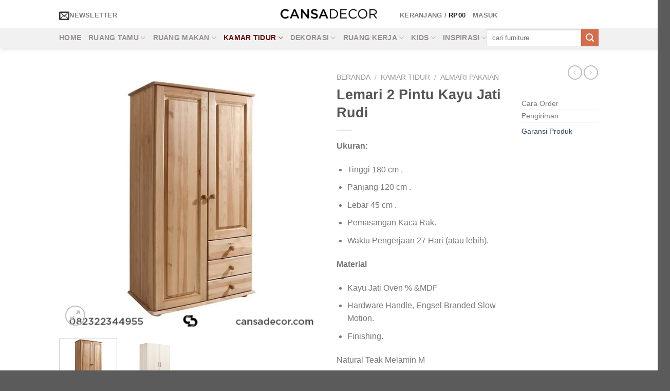

--- FILE ---
content_type: text/html; charset=UTF-8
request_url: https://www.cansadecor.com/product/lemari-2-pintu-kayu-jati-rudi/
body_size: 45240
content:
<!DOCTYPE html>
<!--[if IE 9 ]><html lang="id" class="ie9 loading-site no-js"> <![endif]-->
<!--[if IE 8 ]><html lang="id" class="ie8 loading-site no-js"> <![endif]-->
<!--[if (gte IE 9)|!(IE)]><!--><html lang="id" class="loading-site no-js"> <!--<![endif]-->
 <script type="litespeed/javascript">(function(w,d,s,l,i){w[l]=w[l]||[];w[l].push({'gtm.start':new Date().getTime(),event:'gtm.js'});var f=d.getElementsByTagName(s)[0],j=d.createElement(s),dl=l!='dataLayer'?'&l='+l:'';j.async=!0;j.src='https://www.googletagmanager.com/gtm.js?id='+i+dl;f.parentNode.insertBefore(j,f)})(window,document,'script','dataLayer','GTM-P6KG68TS')</script> <head><script data-no-optimize="1">var litespeed_docref=sessionStorage.getItem("litespeed_docref");litespeed_docref&&(Object.defineProperty(document,"referrer",{get:function(){return litespeed_docref}}),sessionStorage.removeItem("litespeed_docref"));</script> <script async type="application/javascript"
        src="https://news.google.com/swg/js/v1/swg-basic.js"></script> <script type="litespeed/javascript">(self.SWG_BASIC=self.SWG_BASIC||[]).push(basicSubscriptions=>{basicSubscriptions.init({type:"NewsArticle",isPartOfType:["Product"],isPartOfProductId:"CAow45yjDA:openaccess",clientOptions:{theme:"light",lang:"id"},})})</script> <meta property="fb:pages" content="352222131811656" /><div id="fb-root"></div><noscript><img height="1" width="1" style="display:none"
src="https://www.facebook.com/tr?id=589713425017616&ev=PageView&noscript=1"
/></noscript><meta name="p:domain_verify" content="94bd799132ba0ce8410f52899dda5c75"/><meta charset="UTF-8" /><link rel="profile" href="http://gmpg.org/xfn/11" /><link rel="pingback" href="https://www.cansadecor.com/xmlrpc.php" /> <script type="litespeed/javascript">(function(html){html.className=html.className.replace(/\bno-js\b/,'js')})(document.documentElement)</script> <meta name='robots' content='index, follow, max-image-preview:large, max-snippet:-1, max-video-preview:-1' /><meta name="viewport" content="width=device-width, initial-scale=1, maximum-scale=1" /><title>Lemari 2 Pintu Kayu Jati Rudi - cansadecor | Jual Furnitur Cantik</title><meta name="description" content="lemari pakaian 2 pintu kayu jati adalah tambahan yang sempurna untuk melengkapi ruang tidur Anda. Kamar tidur adalah tempat untuk bersantai dan beristirahat" /><link rel="canonical" href="https://www.cansadecor.com/product/lemari-2-pintu-kayu-jati-rudi/" /><meta property="og:locale" content="id_ID" /><meta property="og:type" content="article" /><meta property="og:title" content="Lemari 2 Pintu Kayu Jati Rudi - cansadecor | Jual Furnitur Cantik" /><meta property="og:description" content="lemari pakaian 2 pintu kayu jati adalah tambahan yang sempurna untuk melengkapi ruang tidur Anda. Kamar tidur adalah tempat untuk bersantai dan beristirahat" /><meta property="og:url" content="https://www.cansadecor.com/product/lemari-2-pintu-kayu-jati-rudi/" /><meta property="og:site_name" content="cansadecor | Jual Furnitur Cantik" /><meta property="article:publisher" content="https://www.facebook.com/cansadecor/" /><meta property="article:modified_time" content="2024-03-11T09:07:41+00:00" /><meta property="og:image" content="https://www.cansadecor.com/wp-content/uploads/2023/12/lemari-jati-jepara-4-pintu-lemari-jati-jepara-2-pintu.webp" /><meta property="og:image:width" content="650" /><meta property="og:image:height" content="650" /><meta property="og:image:type" content="image/webp" /><meta name="twitter:card" content="summary_large_image" /><meta name="twitter:site" content="@cansadecor" /><meta name="twitter:label1" content="Estimasi waktu membaca" /><meta name="twitter:data1" content="4 menit" /> <script type="application/ld+json" class="yoast-schema-graph">{"@context":"https://schema.org","@graph":[{"@type":"WebPage","@id":"https://www.cansadecor.com/product/lemari-2-pintu-kayu-jati-rudi/","url":"https://www.cansadecor.com/product/lemari-2-pintu-kayu-jati-rudi/","name":"Lemari 2 Pintu Kayu Jati Rudi - cansadecor | Jual Furnitur Cantik","isPartOf":{"@id":"https://www.cansadecor.com/#website"},"primaryImageOfPage":{"@id":"https://www.cansadecor.com/product/lemari-2-pintu-kayu-jati-rudi/#primaryimage"},"image":{"@id":"https://www.cansadecor.com/product/lemari-2-pintu-kayu-jati-rudi/#primaryimage"},"thumbnailUrl":"https://www.cansadecor.com/wp-content/uploads/2023/12/lemari-jati-jepara-4-pintu-lemari-jati-jepara-2-pintu.webp","datePublished":"2024-03-11T09:06:33+00:00","dateModified":"2024-03-11T09:07:41+00:00","description":"lemari pakaian 2 pintu kayu jati adalah tambahan yang sempurna untuk melengkapi ruang tidur Anda. Kamar tidur adalah tempat untuk bersantai dan beristirahat","breadcrumb":{"@id":"https://www.cansadecor.com/product/lemari-2-pintu-kayu-jati-rudi/#breadcrumb"},"inLanguage":"id","potentialAction":[{"@type":"ReadAction","target":["https://www.cansadecor.com/product/lemari-2-pintu-kayu-jati-rudi/"]}]},{"@type":"ImageObject","inLanguage":"id","@id":"https://www.cansadecor.com/product/lemari-2-pintu-kayu-jati-rudi/#primaryimage","url":"https://www.cansadecor.com/wp-content/uploads/2023/12/lemari-jati-jepara-4-pintu-lemari-jati-jepara-2-pintu.webp","contentUrl":"https://www.cansadecor.com/wp-content/uploads/2023/12/lemari-jati-jepara-4-pintu-lemari-jati-jepara-2-pintu.webp","width":650,"height":650,"caption":"lemari jati 2 pintu Kayu jati"},{"@type":"BreadcrumbList","@id":"https://www.cansadecor.com/product/lemari-2-pintu-kayu-jati-rudi/#breadcrumb","itemListElement":[{"@type":"ListItem","position":1,"name":"Home","item":"https://www.cansadecor.com/"},{"@type":"ListItem","position":2,"name":"Shop","item":"https://www.cansadecor.com/shop/"},{"@type":"ListItem","position":3,"name":"Lemari 2 Pintu Kayu Jati Rudi"}]},{"@type":"WebSite","@id":"https://www.cansadecor.com/#website","url":"https://www.cansadecor.com/","name":"cansadecor | Jual Furnitur Cantik","description":"Furniture Jepara Minimalis Modern","publisher":{"@id":"https://www.cansadecor.com/#organization"},"potentialAction":[{"@type":"SearchAction","target":{"@type":"EntryPoint","urlTemplate":"https://www.cansadecor.com/?s={search_term_string}"},"query-input":{"@type":"PropertyValueSpecification","valueRequired":true,"valueName":"search_term_string"}}],"inLanguage":"id"},{"@type":"Organization","@id":"https://www.cansadecor.com/#organization","name":"cansadecor","url":"https://www.cansadecor.com/","logo":{"@type":"ImageObject","inLanguage":"id","@id":"https://www.cansadecor.com/#/schema/logo/image/","url":"https://www.cansadecor.com/wp-content/uploads/2020/06/logo-1.png","contentUrl":"https://www.cansadecor.com/wp-content/uploads/2020/06/logo-1.png","width":1200,"height":252,"caption":"cansadecor"},"image":{"@id":"https://www.cansadecor.com/#/schema/logo/image/"},"sameAs":["https://www.facebook.com/cansadecor/","https://x.com/cansadecor","http://instagram.com/cansadecor.id/","https://www.youtube.com/@cansadecor7066","https://id.linkedin.com/company/cansadecor","https://id.pinterest.com/cansadecor/"]}]}</script> <link rel='dns-prefetch' href='//fonts.googleapis.com' /><link rel="alternate" type="application/rss+xml" title="cansadecor | Jual Furnitur Cantik &raquo; Feed" href="https://www.cansadecor.com/feed/" /><link rel="alternate" type="application/rss+xml" title="cansadecor | Jual Furnitur Cantik &raquo; Umpan Komentar" href="https://www.cansadecor.com/comments/feed/" /><link rel="alternate" type="application/rss+xml" title="cansadecor | Jual Furnitur Cantik &raquo; Lemari 2 Pintu Kayu Jati Rudi Umpan Komentar" href="https://www.cansadecor.com/product/lemari-2-pintu-kayu-jati-rudi/feed/" /><link rel="alternate" title="oEmbed (JSON)" type="application/json+oembed" href="https://www.cansadecor.com/wp-json/oembed/1.0/embed?url=https%3A%2F%2Fwww.cansadecor.com%2Fproduct%2Flemari-2-pintu-kayu-jati-rudi%2F" /><link rel="alternate" title="oEmbed (XML)" type="text/xml+oembed" href="https://www.cansadecor.com/wp-json/oembed/1.0/embed?url=https%3A%2F%2Fwww.cansadecor.com%2Fproduct%2Flemari-2-pintu-kayu-jati-rudi%2F&#038;format=xml" /><style id='wp-img-auto-sizes-contain-inline-css' type='text/css'>img:is([sizes=auto i],[sizes^="auto," i]){contain-intrinsic-size:3000px 1500px}
/*# sourceURL=wp-img-auto-sizes-contain-inline-css */</style><link data-optimized="2" rel="stylesheet" href="https://www.cansadecor.com/wp-content/litespeed/ucss/5ecebf9881b58189a5bb1a648388a495.css?ver=833a4" /><link rel="preload" as="image" href="https://www.cansadecor.com/wp-content/uploads/2023/09/cansadecor-toko-furniture-minimalis-jepara-.png"><link rel="preload" as="image" href="https://www.cansadecor.com/wp-content/uploads/2023/12/lemari-jati-jepara-4-pintu-lemari-jati-jepara-2-pintu-600x600.webp"><style id='wp-emoji-styles-inline-css' type='text/css'>img.wp-smiley, img.emoji {
		display: inline !important;
		border: none !important;
		box-shadow: none !important;
		height: 1em !important;
		width: 1em !important;
		margin: 0 0.07em !important;
		vertical-align: -0.1em !important;
		background: none !important;
		padding: 0 !important;
	}
/*# sourceURL=wp-emoji-styles-inline-css */</style><style id='wp-block-list-inline-css' type='text/css'>ol,ul{box-sizing:border-box}:root :where(.wp-block-list.has-background){padding:1.25em 2.375em}
/*# sourceURL=https://www.cansadecor.com/wp-includes/blocks/list/style.min.css */</style><style id='wp-block-paragraph-inline-css' type='text/css'>.is-small-text{font-size:.875em}.is-regular-text{font-size:1em}.is-large-text{font-size:2.25em}.is-larger-text{font-size:3em}.has-drop-cap:not(:focus):first-letter{float:left;font-size:8.4em;font-style:normal;font-weight:100;line-height:.68;margin:.05em .1em 0 0;text-transform:uppercase}body.rtl .has-drop-cap:not(:focus):first-letter{float:none;margin-left:.1em}p.has-drop-cap.has-background{overflow:hidden}:root :where(p.has-background){padding:1.25em 2.375em}:where(p.has-text-color:not(.has-link-color)) a{color:inherit}p.has-text-align-left[style*="writing-mode:vertical-lr"],p.has-text-align-right[style*="writing-mode:vertical-rl"]{rotate:180deg}
/*# sourceURL=https://www.cansadecor.com/wp-includes/blocks/paragraph/style.min.css */</style><style id='global-styles-inline-css' type='text/css'>:root{--wp--preset--aspect-ratio--square: 1;--wp--preset--aspect-ratio--4-3: 4/3;--wp--preset--aspect-ratio--3-4: 3/4;--wp--preset--aspect-ratio--3-2: 3/2;--wp--preset--aspect-ratio--2-3: 2/3;--wp--preset--aspect-ratio--16-9: 16/9;--wp--preset--aspect-ratio--9-16: 9/16;--wp--preset--color--black: #000000;--wp--preset--color--cyan-bluish-gray: #abb8c3;--wp--preset--color--white: #ffffff;--wp--preset--color--pale-pink: #f78da7;--wp--preset--color--vivid-red: #cf2e2e;--wp--preset--color--luminous-vivid-orange: #ff6900;--wp--preset--color--luminous-vivid-amber: #fcb900;--wp--preset--color--light-green-cyan: #7bdcb5;--wp--preset--color--vivid-green-cyan: #00d084;--wp--preset--color--pale-cyan-blue: #8ed1fc;--wp--preset--color--vivid-cyan-blue: #0693e3;--wp--preset--color--vivid-purple: #9b51e0;--wp--preset--gradient--vivid-cyan-blue-to-vivid-purple: linear-gradient(135deg,rgb(6,147,227) 0%,rgb(155,81,224) 100%);--wp--preset--gradient--light-green-cyan-to-vivid-green-cyan: linear-gradient(135deg,rgb(122,220,180) 0%,rgb(0,208,130) 100%);--wp--preset--gradient--luminous-vivid-amber-to-luminous-vivid-orange: linear-gradient(135deg,rgb(252,185,0) 0%,rgb(255,105,0) 100%);--wp--preset--gradient--luminous-vivid-orange-to-vivid-red: linear-gradient(135deg,rgb(255,105,0) 0%,rgb(207,46,46) 100%);--wp--preset--gradient--very-light-gray-to-cyan-bluish-gray: linear-gradient(135deg,rgb(238,238,238) 0%,rgb(169,184,195) 100%);--wp--preset--gradient--cool-to-warm-spectrum: linear-gradient(135deg,rgb(74,234,220) 0%,rgb(151,120,209) 20%,rgb(207,42,186) 40%,rgb(238,44,130) 60%,rgb(251,105,98) 80%,rgb(254,248,76) 100%);--wp--preset--gradient--blush-light-purple: linear-gradient(135deg,rgb(255,206,236) 0%,rgb(152,150,240) 100%);--wp--preset--gradient--blush-bordeaux: linear-gradient(135deg,rgb(254,205,165) 0%,rgb(254,45,45) 50%,rgb(107,0,62) 100%);--wp--preset--gradient--luminous-dusk: linear-gradient(135deg,rgb(255,203,112) 0%,rgb(199,81,192) 50%,rgb(65,88,208) 100%);--wp--preset--gradient--pale-ocean: linear-gradient(135deg,rgb(255,245,203) 0%,rgb(182,227,212) 50%,rgb(51,167,181) 100%);--wp--preset--gradient--electric-grass: linear-gradient(135deg,rgb(202,248,128) 0%,rgb(113,206,126) 100%);--wp--preset--gradient--midnight: linear-gradient(135deg,rgb(2,3,129) 0%,rgb(40,116,252) 100%);--wp--preset--font-size--small: 13px;--wp--preset--font-size--medium: 20px;--wp--preset--font-size--large: 36px;--wp--preset--font-size--x-large: 42px;--wp--preset--spacing--20: 0.44rem;--wp--preset--spacing--30: 0.67rem;--wp--preset--spacing--40: 1rem;--wp--preset--spacing--50: 1.5rem;--wp--preset--spacing--60: 2.25rem;--wp--preset--spacing--70: 3.38rem;--wp--preset--spacing--80: 5.06rem;--wp--preset--shadow--natural: 6px 6px 9px rgba(0, 0, 0, 0.2);--wp--preset--shadow--deep: 12px 12px 50px rgba(0, 0, 0, 0.4);--wp--preset--shadow--sharp: 6px 6px 0px rgba(0, 0, 0, 0.2);--wp--preset--shadow--outlined: 6px 6px 0px -3px rgb(255, 255, 255), 6px 6px rgb(0, 0, 0);--wp--preset--shadow--crisp: 6px 6px 0px rgb(0, 0, 0);}:where(.is-layout-flex){gap: 0.5em;}:where(.is-layout-grid){gap: 0.5em;}body .is-layout-flex{display: flex;}.is-layout-flex{flex-wrap: wrap;align-items: center;}.is-layout-flex > :is(*, div){margin: 0;}body .is-layout-grid{display: grid;}.is-layout-grid > :is(*, div){margin: 0;}:where(.wp-block-columns.is-layout-flex){gap: 2em;}:where(.wp-block-columns.is-layout-grid){gap: 2em;}:where(.wp-block-post-template.is-layout-flex){gap: 1.25em;}:where(.wp-block-post-template.is-layout-grid){gap: 1.25em;}.has-black-color{color: var(--wp--preset--color--black) !important;}.has-cyan-bluish-gray-color{color: var(--wp--preset--color--cyan-bluish-gray) !important;}.has-white-color{color: var(--wp--preset--color--white) !important;}.has-pale-pink-color{color: var(--wp--preset--color--pale-pink) !important;}.has-vivid-red-color{color: var(--wp--preset--color--vivid-red) !important;}.has-luminous-vivid-orange-color{color: var(--wp--preset--color--luminous-vivid-orange) !important;}.has-luminous-vivid-amber-color{color: var(--wp--preset--color--luminous-vivid-amber) !important;}.has-light-green-cyan-color{color: var(--wp--preset--color--light-green-cyan) !important;}.has-vivid-green-cyan-color{color: var(--wp--preset--color--vivid-green-cyan) !important;}.has-pale-cyan-blue-color{color: var(--wp--preset--color--pale-cyan-blue) !important;}.has-vivid-cyan-blue-color{color: var(--wp--preset--color--vivid-cyan-blue) !important;}.has-vivid-purple-color{color: var(--wp--preset--color--vivid-purple) !important;}.has-black-background-color{background-color: var(--wp--preset--color--black) !important;}.has-cyan-bluish-gray-background-color{background-color: var(--wp--preset--color--cyan-bluish-gray) !important;}.has-white-background-color{background-color: var(--wp--preset--color--white) !important;}.has-pale-pink-background-color{background-color: var(--wp--preset--color--pale-pink) !important;}.has-vivid-red-background-color{background-color: var(--wp--preset--color--vivid-red) !important;}.has-luminous-vivid-orange-background-color{background-color: var(--wp--preset--color--luminous-vivid-orange) !important;}.has-luminous-vivid-amber-background-color{background-color: var(--wp--preset--color--luminous-vivid-amber) !important;}.has-light-green-cyan-background-color{background-color: var(--wp--preset--color--light-green-cyan) !important;}.has-vivid-green-cyan-background-color{background-color: var(--wp--preset--color--vivid-green-cyan) !important;}.has-pale-cyan-blue-background-color{background-color: var(--wp--preset--color--pale-cyan-blue) !important;}.has-vivid-cyan-blue-background-color{background-color: var(--wp--preset--color--vivid-cyan-blue) !important;}.has-vivid-purple-background-color{background-color: var(--wp--preset--color--vivid-purple) !important;}.has-black-border-color{border-color: var(--wp--preset--color--black) !important;}.has-cyan-bluish-gray-border-color{border-color: var(--wp--preset--color--cyan-bluish-gray) !important;}.has-white-border-color{border-color: var(--wp--preset--color--white) !important;}.has-pale-pink-border-color{border-color: var(--wp--preset--color--pale-pink) !important;}.has-vivid-red-border-color{border-color: var(--wp--preset--color--vivid-red) !important;}.has-luminous-vivid-orange-border-color{border-color: var(--wp--preset--color--luminous-vivid-orange) !important;}.has-luminous-vivid-amber-border-color{border-color: var(--wp--preset--color--luminous-vivid-amber) !important;}.has-light-green-cyan-border-color{border-color: var(--wp--preset--color--light-green-cyan) !important;}.has-vivid-green-cyan-border-color{border-color: var(--wp--preset--color--vivid-green-cyan) !important;}.has-pale-cyan-blue-border-color{border-color: var(--wp--preset--color--pale-cyan-blue) !important;}.has-vivid-cyan-blue-border-color{border-color: var(--wp--preset--color--vivid-cyan-blue) !important;}.has-vivid-purple-border-color{border-color: var(--wp--preset--color--vivid-purple) !important;}.has-vivid-cyan-blue-to-vivid-purple-gradient-background{background: var(--wp--preset--gradient--vivid-cyan-blue-to-vivid-purple) !important;}.has-light-green-cyan-to-vivid-green-cyan-gradient-background{background: var(--wp--preset--gradient--light-green-cyan-to-vivid-green-cyan) !important;}.has-luminous-vivid-amber-to-luminous-vivid-orange-gradient-background{background: var(--wp--preset--gradient--luminous-vivid-amber-to-luminous-vivid-orange) !important;}.has-luminous-vivid-orange-to-vivid-red-gradient-background{background: var(--wp--preset--gradient--luminous-vivid-orange-to-vivid-red) !important;}.has-very-light-gray-to-cyan-bluish-gray-gradient-background{background: var(--wp--preset--gradient--very-light-gray-to-cyan-bluish-gray) !important;}.has-cool-to-warm-spectrum-gradient-background{background: var(--wp--preset--gradient--cool-to-warm-spectrum) !important;}.has-blush-light-purple-gradient-background{background: var(--wp--preset--gradient--blush-light-purple) !important;}.has-blush-bordeaux-gradient-background{background: var(--wp--preset--gradient--blush-bordeaux) !important;}.has-luminous-dusk-gradient-background{background: var(--wp--preset--gradient--luminous-dusk) !important;}.has-pale-ocean-gradient-background{background: var(--wp--preset--gradient--pale-ocean) !important;}.has-electric-grass-gradient-background{background: var(--wp--preset--gradient--electric-grass) !important;}.has-midnight-gradient-background{background: var(--wp--preset--gradient--midnight) !important;}.has-small-font-size{font-size: var(--wp--preset--font-size--small) !important;}.has-medium-font-size{font-size: var(--wp--preset--font-size--medium) !important;}.has-large-font-size{font-size: var(--wp--preset--font-size--large) !important;}.has-x-large-font-size{font-size: var(--wp--preset--font-size--x-large) !important;}
/*# sourceURL=global-styles-inline-css */</style><style id='classic-theme-styles-inline-css' type='text/css'>/*! This file is auto-generated */
.wp-block-button__link{color:#fff;background-color:#32373c;border-radius:9999px;box-shadow:none;text-decoration:none;padding:calc(.667em + 2px) calc(1.333em + 2px);font-size:1.125em}.wp-block-file__button{background:#32373c;color:#fff;text-decoration:none}
/*# sourceURL=/wp-includes/css/classic-themes.min.css */</style><style id='woocommerce-inline-inline-css' type='text/css'>.woocommerce form .form-row .required { visibility: visible; }
/*# sourceURL=woocommerce-inline-inline-css */</style> <script type="litespeed/javascript" data-src="https://www.cansadecor.com/wp-includes/js/jquery/jquery.min.js?ver=3.7.1" id="jquery-core-js"></script> <script id="woocommerce-order-on-whatsapp-js-extra" type="litespeed/javascript">var ajax_object={"ajaxurl":"https://www.cansadecor.com/wp-admin/admin-ajax.php"}</script> <script id="wc-add-to-cart-js-extra" type="litespeed/javascript">var wc_add_to_cart_params={"ajax_url":"/wp-admin/admin-ajax.php","wc_ajax_url":"/?wc-ajax=%%endpoint%%","i18n_view_cart":"Lihat keranjang","cart_url":"https://www.cansadecor.com/cart/","is_cart":"","cart_redirect_after_add":"yes"}</script> <script id="wc-single-product-js-extra" type="litespeed/javascript">var wc_single_product_params={"i18n_required_rating_text":"Silakan pilih rating","i18n_rating_options":["1 bintang dari 5","2 bintang dari 5","3 bintang dari 5","4 bintang dari 5","5 bintang dari 5"],"i18n_product_gallery_trigger_text":"Lihat galeri gambar layar penuh","review_rating_required":"yes","flexslider":{"rtl":!1,"animation":"slide","smoothHeight":!0,"directionNav":!1,"controlNav":"thumbnails","slideshow":!1,"animationSpeed":500,"animationLoop":!1,"allowOneSlide":!1},"zoom_enabled":"","zoom_options":[],"photoswipe_enabled":"","photoswipe_options":{"shareEl":!1,"closeOnScroll":!1,"history":!1,"hideAnimationDuration":0,"showAnimationDuration":0},"flexslider_enabled":""}</script> <script id="woocommerce-js-extra" type="litespeed/javascript">var woocommerce_params={"ajax_url":"/wp-admin/admin-ajax.php","wc_ajax_url":"/?wc-ajax=%%endpoint%%","i18n_password_show":"Tampilkan kata sandi","i18n_password_hide":"Sembunyikan kata sandi"}</script> <link rel="https://api.w.org/" href="https://www.cansadecor.com/wp-json/" /><link rel="alternate" title="JSON" type="application/json" href="https://www.cansadecor.com/wp-json/wp/v2/product/3610" /><link rel="EditURI" type="application/rsd+xml" title="RSD" href="https://www.cansadecor.com/xmlrpc.php?rsd" /><meta name="generator" content="WordPress 6.9" /><meta name="generator" content="WooCommerce 10.4.3" /><link rel='shortlink' href='https://www.cansadecor.com/?p=3610' /><link rel="apple-touch-icon" sizes="180x180" href="/wp-content/uploads/fbrfg/apple-touch-icon.png"><link rel="icon" type="image/png" sizes="32x32" href="/wp-content/uploads/fbrfg/favicon-32x32.png"><link rel="icon" type="image/png" sizes="16x16" href="/wp-content/uploads/fbrfg/favicon-16x16.png"><link rel="manifest" href="/wp-content/uploads/fbrfg/site.webmanifest"><link rel="mask-icon" href="/wp-content/uploads/fbrfg/safari-pinned-tab.svg" color="#5bbad5"><link rel="shortcut icon" href="/wp-content/uploads/fbrfg/favicon.ico"><meta name="msapplication-TileColor" content="#da532c"><meta name="msapplication-config" content="/wp-content/uploads/fbrfg/browserconfig.xml"><meta name="theme-color" content="#ffffff"><style>.bg{opacity: 0; transition: opacity 1s; -webkit-transition: opacity 1s;} .bg-loaded{opacity: 1;}</style><!--[if IE]><link rel="stylesheet" type="text/css" href="https://www.cansadecor.com/wp-content/themes/flatsome/assets/css/ie-fallback.css"><script src="//cdnjs.cloudflare.com/ajax/libs/html5shiv/3.6.1/html5shiv.js"></script><script>var head = document.getElementsByTagName('head')[0],style = document.createElement('style');style.type = 'text/css';style.styleSheet.cssText = ':before,:after{content:none !important';head.appendChild(style);setTimeout(function(){head.removeChild(style);}, 0);</script><script src="https://www.cansadecor.com/wp-content/themes/flatsome/assets/libs/ie-flexibility.js"></script><![endif]-->	<noscript><style>.woocommerce-product-gallery{ opacity: 1 !important; }</style></noscript><link rel="icon" href="https://www.cansadecor.com/wp-content/uploads/2023/02/cropped-LOGO-cansadecor-100-32x32.gif" sizes="32x32" /><link rel="icon" href="https://www.cansadecor.com/wp-content/uploads/2023/02/cropped-LOGO-cansadecor-100-192x192.gif" sizes="192x192" /><link rel="apple-touch-icon" href="https://www.cansadecor.com/wp-content/uploads/2023/02/cropped-LOGO-cansadecor-100-180x180.gif" /><meta name="msapplication-TileImage" content="https://www.cansadecor.com/wp-content/uploads/2023/02/cropped-LOGO-cansadecor-100-270x270.gif" /><style id="custom-css" type="text/css">:root {--primary-color: #446084;}.header-main{height: 54px}#logo img{max-height: 54px}#logo{width:216px;}#logo img{padding:2px 0;}.header-bottom{min-height: 10px}.header-top{min-height: 20px}.transparent .header-main{height: 70px}.transparent #logo img{max-height: 70px}.has-transparent + .page-title:first-of-type,.has-transparent + #main > .page-title,.has-transparent + #main > div > .page-title,.has-transparent + #main .page-header-wrapper:first-of-type .page-title{padding-top: 120px;}.transparent .header-wrapper{background-color: #0f0f0f!important;}.transparent .top-divider{display: none;}.header.show-on-scroll,.stuck .header-main{height:70px!important}.stuck #logo img{max-height: 70px!important}.header-bg-color, .header-wrapper {background-color: rgba(255,255,255,0.9)}.header-bottom {background-color: #f1f1f1}.header-main .nav > li > a{line-height: 24px }.header-wrapper:not(.stuck) .header-main .header-nav{margin-top: 6px }.stuck .header-main .nav > li > a{line-height: 50px }.header-bottom-nav > li > a{line-height: 19px }@media (max-width: 549px) {.header-main{height: 70px}#logo img{max-height: 70px}}.main-menu-overlay{background-color: #ffffff}.nav-dropdown{font-size:93%}body{font-family:"Lato", sans-serif}body{font-weight: 400}.nav > li > a {font-family:"Lato", sans-serif;}.nav > li > a {font-weight: 700;}h1,h2,h3,h4,h5,h6,.heading-font, .off-canvas-center .nav-sidebar.nav-vertical > li > a{font-family: "Lato", sans-serif;}h1,h2,h3,h4,h5,h6,.heading-font,.banner h1,.banner h2{font-weight: 700;}.alt-font{font-family: "Dancing Script", sans-serif;}.alt-font{font-weight: 400!important;}.header:not(.transparent) .header-bottom-nav.nav > li > a{color: #988f8f;}.header:not(.transparent) .header-bottom-nav.nav > li > a:hover,.header:not(.transparent) .header-bottom-nav.nav > li.active > a,.header:not(.transparent) .header-bottom-nav.nav > li.current > a,.header:not(.transparent) .header-bottom-nav.nav > li > a.active,.header:not(.transparent) .header-bottom-nav.nav > li > a.current{color: #620808;}.header-bottom-nav.nav-line-bottom > li > a:before,.header-bottom-nav.nav-line-grow > li > a:before,.header-bottom-nav.nav-line > li > a:before,.header-bottom-nav.nav-box > li > a:hover,.header-bottom-nav.nav-box > li.active > a,.header-bottom-nav.nav-pills > li > a:hover,.header-bottom-nav.nav-pills > li.active > a{color:#FFF!important;background-color: #620808;}.shop-page-title.featured-title .title-bg{ background-image: url(https://www.cansadecor.com/wp-content/uploads/2023/12/lemari-jati-jepara-4-pintu-lemari-jati-jepara-2-pintu.webp)!important;}@media screen and (min-width: 550px){.products .box-vertical .box-image{min-width: 300px!important;width: 300px!important;}}.header-main .social-icons,.header-main .cart-icon strong,.header-main .menu-title,.header-main .header-button > .button.is-outline,.header-main .nav > li > a > i:not(.icon-angle-down){color: #3a3a3a!important;}.header-main .header-button > .button.is-outline,.header-main .cart-icon strong:after,.header-main .cart-icon strong{border-color: #3a3a3a!important;}.header-main .header-button > .button:not(.is-outline){background-color: #3a3a3a!important;}.header-main .current-dropdown .cart-icon strong,.header-main .header-button > .button:hover,.header-main .header-button > .button:hover i,.header-main .header-button > .button:hover span{color:#FFF!important;}.header-main .menu-title:hover,.header-main .social-icons a:hover,.header-main .header-button > .button.is-outline:hover,.header-main .nav > li > a:hover > i:not(.icon-angle-down){color: #9e9e9e!important;}.header-main .current-dropdown .cart-icon strong,.header-main .header-button > .button:hover{background-color: #9e9e9e!important;}.header-main .current-dropdown .cart-icon strong:after,.header-main .current-dropdown .cart-icon strong,.header-main .header-button > .button:hover{border-color: #9e9e9e!important;}.label-new.menu-item > a:after{content:"New";}.label-hot.menu-item > a:after{content:"Hot";}.label-sale.menu-item > a:after{content:"Sale";}.label-popular.menu-item > a:after{content:"Popular";}</style><style type="text/css" id="wp-custom-css">/* --- FIX TOTAL CLS CANSADECOR (REVISI V2) --- */

/* 1. TOMBOL WHATSAPP */
.woow_whatsapp_button img {
    width: 160px;
    height: 45px;
    max-width: 100%;
}

/* 2. GAMBAR UTAMA */
.woocommerce-product-gallery__image {
    min-height: 300px; 
    background-color: #f9f9f9;
}

/* 3. SLIDER PRODUK TERKAIT (Yg Besar) */
/* Menggunakan :not(.product-thumbnails) agar tidak salah sasaran ke gambar kecil */
.row.slider:not(.product-thumbnails) .flickity-viewport {
    min-height: 350px !important;
    transition: height 0.2s;
}

/* 4. SLIDER THUMBNAIL (Yg Kecil) - INI PERBAIKAN BARUNYA */
/* Kita kunci tingginya sekitar 80px agar tidak melompat */
.product-thumbnails .flickity-viewport {
    min-height: 80px !important;
}

/* 5. FIX RASIO GAMBAR */
.box-image img, 
.product-small .box-image img {
    width: 100%;
    height: auto;
    aspect-ratio: 1 / 1; 
}/* Kode Sakti untuk menyembunyikan semua logo pembayaran di footer bottom */
.footer-bottom img, 
.footer-bottom .payment-icons, 
.footer-bottom .payment-methods, 
.site-footer footer img {
    display: none !important;
}</style><meta name="facebook-domain-verification" content="j5rb4dgos971dcbjl2rdl2xcx6jjdm" /></head><body class="wp-singular product-template-default single single-product postid-3610 wp-custom-logo wp-theme-flatsome theme-flatsome woocommerce woocommerce-page woocommerce-no-js header-shadow lightbox nav-dropdown-has-arrow page-template-blank page-template-blank-php has-lightbox"><noscript><iframe data-lazyloaded="1" src="about:blank" data-litespeed-src="https://www.googletagmanager.com/ns.html?id=GTM-P6KG68TS"
height="0" width="0" style="display:none;visibility:hidden"></iframe></noscript><a class="skip-link screen-reader-text" href="#main">Skip to content</a><div id="wrapper"><header id="header" class="header has-sticky sticky-jump"><div class="header-wrapper"><div id="masthead" class="header-main show-logo-center"><div class="header-inner flex-row container logo-center medium-logo-center" role="navigation"><div id="logo" class="flex-col logo">
<a href="https://www.cansadecor.com/" title="cansadecor | Jual Furnitur Cantik - Furniture Jepara Minimalis Modern" rel="home">
<img width="216" height="54" src="https://www.cansadecor.com/wp-content/uploads/2023/09/cansadecor-toko-furniture-minimalis-jepara-.png" class="header_logo header-logo" alt="cansadecor | Jual Furnitur Cantik" fetchpriority="high" decoding="sync"/><img data-lazyloaded="1" src="[data-uri]" width="216" height="54" data-src="https://www.cansadecor.com/wp-content/uploads/2023/09/cansadecor-toko-furniture-minimalis-jepara-2-.png" class="header-logo-dark" alt="cansadecor | Jual Furnitur Cantik"/></a></div><div class="flex-col show-for-medium flex-left"><ul class="mobile-nav nav nav-left "><li class="nav-icon has-icon">
<a href="#" data-open="#main-menu" data-pos="left" data-bg="main-menu-overlay" data-color="" class="is-small" aria-label="Menu" aria-controls="main-menu" aria-expanded="false">
<i class="icon-menu" ></i>
</a></li></ul></div><div class="flex-col hide-for-medium flex-left
"><ul class="header-nav header-nav-main nav nav-left  nav-uppercase" ><li class="header-newsletter-item has-icon"><a href="#header-newsletter-signup" class="tooltip is-small"
title="Sign up for Newsletter"><i class="icon-envelop"></i>
<span class="header-newsletter-title hide-for-medium">
Newsletter    </span>
</a><div id="header-newsletter-signup"
class="lightbox-by-id lightbox-content mfp-hide lightbox-white "
style="max-width:700px ;padding:0px"><div class="banner has-hover" id="banner-948689285"><div class="banner-inner fill"><div class="banner-bg fill" ><div class="bg fill bg-fill "></div><div class="overlay"></div><div class="is-border is-dashed"
style="border-color:rgba(255,255,255,.3);border-width:2px 2px 2px 2px;margin:10px;"></div></div><div class="banner-layers container"><div class="fill banner-link"></div><div id="text-box-1159977616" class="text-box banner-layer x10 md-x10 lg-x10 y50 md-y50 lg-y50 res-text"><div data-animate="fadeInUp"><div class="text dark"><div class="text-inner text-left"><h3 class="uppercase">Sign up for Newsletter</h3><p class="lead">Signup for our newsletter to get notified about sales and new products. Add any text here or remove it.</p><div class="wpcf7 no-js" id="wpcf7-f9-o1" lang="en-US" dir="ltr" data-wpcf7-id="9"><div class="screen-reader-response"><p role="status" aria-live="polite" aria-atomic="true"></p><ul></ul></div><form action="/product/lemari-2-pintu-kayu-jati-rudi/#wpcf7-f9-o1" method="post" class="wpcf7-form init" aria-label="Contact form" novalidate="novalidate" data-status="init"><fieldset class="hidden-fields-container"><input type="hidden" name="_wpcf7" value="9" /><input type="hidden" name="_wpcf7_version" value="6.1.2" /><input type="hidden" name="_wpcf7_locale" value="en_US" /><input type="hidden" name="_wpcf7_unit_tag" value="wpcf7-f9-o1" /><input type="hidden" name="_wpcf7_container_post" value="0" /><input type="hidden" name="_wpcf7_posted_data_hash" value="" /></fieldset><div class="form-flat"><p><span class="wpcf7-form-control-wrap" data-name="your-email"><input size="40" maxlength="400" class="wpcf7-form-control wpcf7-email wpcf7-validates-as-required wpcf7-text wpcf7-validates-as-email" aria-required="true" aria-invalid="false" placeholder="Your Email (required)" value="" type="email" name="your-email" /></span></p><p><input class="wpcf7-form-control wpcf7-submit has-spinner button" type="submit" value="Sign Up" /></p></div><p style="display: none !important;" class="akismet-fields-container" data-prefix="_wpcf7_ak_"><label>&#916;<textarea name="_wpcf7_ak_hp_textarea" cols="45" rows="8" maxlength="100"></textarea></label><input type="hidden" id="ak_js_1" name="_wpcf7_ak_js" value="196"/><script type="litespeed/javascript">document.getElementById("ak_js_1").setAttribute("value",(new Date()).getTime())</script></p><div class="wpcf7-response-output" aria-hidden="true"></div></form></div></div></div></div><style scope="scope">#text-box-1159977616 {
  width: 60%;
}
#text-box-1159977616 .text {
  font-size: 100%;
}


@media (min-width:550px) {

  #text-box-1159977616 {
    width: 50%;
  }

}</style></div></div></div><style scope="scope">#banner-948689285 {
  padding-top: 500px;
}
#banner-948689285 .bg.bg-loaded {
  background-image: url(https://www.cansadecor.com/wp-content/themes/flatsome/assets/img/missing.jpg);
}
#banner-948689285 .overlay {
  background-color: rgba(0,0,0,.4);
}</style></div></div></li></ul></div><div class="flex-col hide-for-medium flex-right"><ul class="header-nav header-nav-main nav nav-right  nav-uppercase"><li class="cart-item has-icon has-dropdown"><a href="https://www.cansadecor.com/cart/" title="Keranjang" class="header-cart-link is-small"><span class="header-cart-title">
Keranjang   /      <span class="cart-price"><span class="woocommerce-Price-amount amount"><bdi><span class="woocommerce-Price-currencySymbol">Rp</span>0</bdi></span></span>
</span><span class="cart-icon image-icon">
<strong>0</strong>
</span>
</a><ul class="nav-dropdown nav-dropdown-default"><li class="html widget_shopping_cart"><div class="widget_shopping_cart_content"><p class="woocommerce-mini-cart__empty-message">Tidak ada produk di keranjang.</p></div></li></ul></li><li class="account-item has-icon
"
><a href="https://www.cansadecor.com/my-account/"
class="nav-top-link nav-top-not-logged-in "
data-open="#login-form-popup"  >
<span>
Masuk      </span>
</a></li></ul></div><div class="flex-col show-for-medium flex-right"><ul class="mobile-nav nav nav-right "><li class="header-search header-search-dropdown has-icon has-dropdown menu-item-has-children">
<a href="#" aria-label="Pencarian" class="is-small"><i class="icon-search" ></i></a><ul class="nav-dropdown nav-dropdown-default"><li class="header-search-form search-form html relative has-icon"><div class="header-search-form-wrapper"><div class="searchform-wrapper ux-search-box relative is-normal"><form role="search" method="get" class="searchform" action="https://www.cansadecor.com/"><div class="flex-row relative"><div class="flex-col flex-grow">
<label class="screen-reader-text" for="woocommerce-product-search-field-0">Pencarian untuk:</label>
<input type="search" id="woocommerce-product-search-field-0" class="search-field mb-0" placeholder="cari furniture" value="" name="s" />
<input type="hidden" name="post_type" value="product" /></div><div class="flex-col">
<button type="submit" value="Cari" class="ux-search-submit submit-button secondary button icon mb-0">
<i class="icon-search" ></i>			</button></div></div><div class="live-search-results text-left z-top"></div></form></div></div></li></ul></li></ul></div></div></div><div id="wide-nav" class="header-bottom wide-nav hide-for-medium"><div class="flex-row container"><div class="flex-col hide-for-medium flex-left"><ul class="nav header-nav header-bottom-nav nav-left  nav-size-medium nav-uppercase"><li id="menu-item-2803" class="menu-item menu-item-type-post_type menu-item-object-page menu-item-home menu-item-2803"><a href="https://www.cansadecor.com/" class="nav-top-link">Home</a></li><li id="menu-item-279" class="menu-item menu-item-type-taxonomy menu-item-object-product_cat menu-item-has-children menu-item-279 has-dropdown"><a href="https://www.cansadecor.com/product-category/ruang-tamu/" class="nav-top-link">Ruang Tamu<i class="icon-angle-down" ></i></a><ul class="sub-menu nav-dropdown nav-dropdown-default"><li id="menu-item-4068" class="menu-item menu-item-type-custom menu-item-object-custom menu-item-4068"><a href="https://www.cansadecor.com/product-category/pintu/pintu-rumah/">Pintu Utama</a></li><li id="menu-item-313" class="menu-item menu-item-type-taxonomy menu-item-object-product_cat menu-item-313"><a href="https://www.cansadecor.com/product-category/ruang-tamu/set-kursi-tamu/">Set Kursi Tamu</a></li><li id="menu-item-4479" class="menu-item menu-item-type-taxonomy menu-item-object-product_cat menu-item-4479"><a href="https://www.cansadecor.com/product-category/ruang-tamu/bale-bale-minimalis-jati-daybed/">Bale Bale</a></li><li id="menu-item-314" class="menu-item menu-item-type-taxonomy menu-item-object-product_cat menu-item-314"><a href="https://www.cansadecor.com/product-category/ruang-tamu/sofa-tamu/">Sofa Tamu</a></li><li id="menu-item-4482" class="menu-item menu-item-type-taxonomy menu-item-object-product_cat menu-item-4482"><a href="https://www.cansadecor.com/product-category/ruang-tamu/kursi-pelaminan-jati/">kursi pelaminan jati</a></li><li id="menu-item-4481" class="menu-item menu-item-type-taxonomy menu-item-object-product_cat menu-item-4481"><a href="https://www.cansadecor.com/product-category/ruang-tamu/meja-sudut-ruang-tamu/">Meja Sudut Ruang Tamu</a></li><li id="menu-item-316" class="menu-item menu-item-type-taxonomy menu-item-object-product_cat menu-item-316"><a href="https://www.cansadecor.com/product-category/ruang-tamu/sofa-bed/">Sofa Bed</a></li><li id="menu-item-3329" class="menu-item menu-item-type-taxonomy menu-item-object-product_cat menu-item-3329"><a href="https://www.cansadecor.com/product-category/ruang-tamu/meja-kopi/">Meja Kopi</a></li><li id="menu-item-319" class="menu-item menu-item-type-taxonomy menu-item-object-product_cat menu-item-319"><a href="https://www.cansadecor.com/product-category/ruang-tamu/stool/">Stool</a></li><li id="menu-item-318" class="menu-item menu-item-type-taxonomy menu-item-object-product_cat menu-item-318"><a href="https://www.cansadecor.com/product-category/ruang-tamu/kursi-ottoman/">Kursi Ottoman</a></li><li id="menu-item-317" class="menu-item menu-item-type-taxonomy menu-item-object-product_cat menu-item-317"><a href="https://www.cansadecor.com/product-category/ruang-tamu/kursi-teras/">Kursi Teras</a></li><li id="menu-item-320" class="menu-item menu-item-type-taxonomy menu-item-object-product_cat menu-item-320"><a href="https://www.cansadecor.com/product-category/ruang-tamu/meja-console/">Meja Console</a></li><li id="menu-item-321" class="menu-item menu-item-type-taxonomy menu-item-object-product_cat menu-item-321"><a href="https://www.cansadecor.com/product-category/ruang-tamu/almari-pajang/">Almari Pajang</a></li><li id="menu-item-322" class="menu-item menu-item-type-taxonomy menu-item-object-product_cat menu-item-322"><a href="https://www.cansadecor.com/product-category/ruang-tamu/tv-cabinet/">TV Cabinet</a></li></ul></li><li id="menu-item-340" class="menu-item menu-item-type-taxonomy menu-item-object-product_cat menu-item-has-children menu-item-340 has-dropdown"><a href="https://www.cansadecor.com/product-category/area-makan/" class="nav-top-link">Ruang Makan<i class="icon-angle-down" ></i></a><ul class="sub-menu nav-dropdown nav-dropdown-default"><li id="menu-item-280" class="menu-item menu-item-type-taxonomy menu-item-object-product_cat menu-item-280"><a href="https://www.cansadecor.com/product-category/area-makan/kursi-cafe/">Kursi Cafe</a></li><li id="menu-item-324" class="menu-item menu-item-type-taxonomy menu-item-object-product_cat menu-item-324"><a href="https://www.cansadecor.com/product-category/area-makan/bufet/">Bufet</a></li><li id="menu-item-323" class="menu-item menu-item-type-taxonomy menu-item-object-product_cat menu-item-323"><a href="https://www.cansadecor.com/product-category/area-makan/kursi-makan/">Kursi Makan</a></li><li id="menu-item-325" class="menu-item menu-item-type-taxonomy menu-item-object-product_cat menu-item-325"><a href="https://www.cansadecor.com/product-category/area-makan/set-meja-makan/">Set Meja Makan</a></li><li id="menu-item-4266" class="menu-item menu-item-type-custom menu-item-object-custom menu-item-4266"><a href="https://www.cansadecor.com/product-category/area-makan/kursi-bar-jati/">Kursi Bar Jati</a></li></ul></li><li id="menu-item-236" class="menu-item menu-item-type-taxonomy menu-item-object-product_cat current-product-ancestor current-menu-parent current-product-parent menu-item-has-children menu-item-236 active has-dropdown"><a href="https://www.cansadecor.com/product-category/ruang-tidur/" class="nav-top-link">Kamar Tidur<i class="icon-angle-down" ></i></a><ul class="sub-menu nav-dropdown nav-dropdown-default"><li id="menu-item-332" class="menu-item menu-item-type-taxonomy menu-item-object-product_cat menu-item-332"><a href="https://www.cansadecor.com/product-category/ruang-tidur/tempat-tidur/">Tempat Tidur</a></li><li id="menu-item-4480" class="menu-item menu-item-type-taxonomy menu-item-object-product_cat menu-item-4480"><a href="https://www.cansadecor.com/product-category/ruang-tidur/nakas-minimalis-jati/">Nakas</a></li><li id="menu-item-334" class="menu-item menu-item-type-taxonomy menu-item-object-product_cat menu-item-334"><a href="https://www.cansadecor.com/product-category/ruang-tidur/meja-kabinet/">Meja Kabinet</a></li><li id="menu-item-333" class="menu-item menu-item-type-taxonomy menu-item-object-product_cat menu-item-333"><a href="https://www.cansadecor.com/product-category/ruang-tidur/meja-rias/">Meja Rias</a></li><li id="menu-item-335" class="menu-item menu-item-type-taxonomy menu-item-object-product_cat current-product-ancestor current-menu-parent current-product-parent menu-item-335 active"><a href="https://www.cansadecor.com/product-category/ruang-tidur/almari-pakaian/">Almari Pakaian</a></li></ul></li><li id="menu-item-278" class="menu-item menu-item-type-taxonomy menu-item-object-product_cat menu-item-has-children menu-item-278 has-dropdown"><a href="https://www.cansadecor.com/product-category/dekorasi/" class="nav-top-link">Dekorasi<i class="icon-angle-down" ></i></a><ul class="sub-menu nav-dropdown nav-dropdown-default"><li id="menu-item-345" class="menu-item menu-item-type-taxonomy menu-item-object-product_cat menu-item-345"><a href="https://www.cansadecor.com/product-category/dekorasi/cermin-dinding-minimalis-kayu-jati/">Cermin Dinding</a></li><li id="menu-item-346" class="menu-item menu-item-type-taxonomy menu-item-object-product_cat menu-item-346"><a href="https://www.cansadecor.com/product-category/dekorasi/cermin-lantai/">Cermin Lantai</a></li><li id="menu-item-347" class="menu-item menu-item-type-taxonomy menu-item-object-product_cat menu-item-347"><a href="https://www.cansadecor.com/product-category/dekorasi/lampu-meja/">Lampu Meja</a></li><li id="menu-item-348" class="menu-item menu-item-type-taxonomy menu-item-object-product_cat menu-item-348"><a href="https://www.cansadecor.com/product-category/dekorasi/lampu-lantai/">Lampu Lantai</a></li><li id="menu-item-349" class="menu-item menu-item-type-taxonomy menu-item-object-product_cat menu-item-349"><a href="https://www.cansadecor.com/product-category/dekorasi/kaligrafi/">Kaligrafi</a></li><li id="menu-item-350" class="menu-item menu-item-type-taxonomy menu-item-object-product_cat menu-item-350"><a href="https://www.cansadecor.com/product-category/dekorasi/frame-wall-art/">Frame Wall Art</a></li></ul></li><li id="menu-item-310" class="menu-item menu-item-type-taxonomy menu-item-object-product_cat menu-item-has-children menu-item-310 has-dropdown"><a href="https://www.cansadecor.com/product-category/ruang-kerja/" class="nav-top-link">Ruang Kerja<i class="icon-angle-down" ></i></a><ul class="sub-menu nav-dropdown nav-dropdown-default"><li id="menu-item-351" class="menu-item menu-item-type-taxonomy menu-item-object-product_cat menu-item-351"><a href="https://www.cansadecor.com/product-category/ruang-kerja/meja-kerja/">Meja Kerja</a></li><li id="menu-item-352" class="menu-item menu-item-type-taxonomy menu-item-object-product_cat menu-item-352"><a href="https://www.cansadecor.com/product-category/ruang-kerja/rak/">Rak</a></li><li id="menu-item-353" class="menu-item menu-item-type-taxonomy menu-item-object-product_cat menu-item-353"><a href="https://www.cansadecor.com/product-category/ruang-kerja/cabinet/">Cabinet</a></li></ul></li><li id="menu-item-308" class="menu-item menu-item-type-taxonomy menu-item-object-product_cat menu-item-has-children menu-item-308 has-dropdown"><a href="https://www.cansadecor.com/product-category/kids/" class="nav-top-link">Kids<i class="icon-angle-down" ></i></a><ul class="sub-menu nav-dropdown nav-dropdown-default"><li id="menu-item-4071" class="menu-item menu-item-type-custom menu-item-object-custom menu-item-4071"><a href="https://www.cansadecor.com/product-category/kids/tempat-tidur-kids/">Tempat Tidur Anak</a></li><li id="menu-item-354" class="menu-item menu-item-type-taxonomy menu-item-object-product_cat menu-item-354"><a href="https://www.cansadecor.com/product-category/kids/box-bayi/">Box Bayi</a></li></ul></li><li id="menu-item-1884" class="menu-item menu-item-type-post_type menu-item-object-page menu-item-has-children menu-item-1884 has-dropdown"><a href="https://www.cansadecor.com/inspirasi/" class="nav-top-link">Inspirasi<i class="icon-angle-down" ></i></a><ul class="sub-menu nav-dropdown nav-dropdown-default"><li id="menu-item-4360" class="menu-item menu-item-type-taxonomy menu-item-object-category menu-item-4360"><a href="https://www.cansadecor.com/category/panduan-ukuran-furnitur-cansadecor/">Panduan Ukuran</a></li><li id="menu-item-4472" class="menu-item menu-item-type-taxonomy menu-item-object-product_brand menu-item-4472"><a href="https://www.cansadecor.com/brand/cansadecor/">Produk Terbaru cansadecor</a></li><li id="menu-item-4318" class="menu-item menu-item-type-post_type menu-item-object-page menu-item-4318"><a href="https://www.cansadecor.com/elements/pages/portfolio/">Portfolio</a></li></ul></li></ul></div><div class="flex-col hide-for-medium flex-right flex-grow"><ul class="nav header-nav header-bottom-nav nav-right  nav-size-medium nav-uppercase"><li class="header-search-form search-form html relative has-icon"><div class="header-search-form-wrapper"><div class="searchform-wrapper ux-search-box relative is-normal"><form role="search" method="get" class="searchform" action="https://www.cansadecor.com/"><div class="flex-row relative"><div class="flex-col flex-grow">
<label class="screen-reader-text" for="woocommerce-product-search-field-1">Pencarian untuk:</label>
<input type="search" id="woocommerce-product-search-field-1" class="search-field mb-0" placeholder="cari furniture" value="" name="s" />
<input type="hidden" name="post_type" value="product" /></div><div class="flex-col">
<button type="submit" value="Cari" class="ux-search-submit submit-button secondary button icon mb-0">
<i class="icon-search" ></i>			</button></div></div><div class="live-search-results text-left z-top"></div></form></div></div></li></ul></div></div></div><div class="header-bg-container fill"><div class="header-bg-image fill"></div><div class="header-bg-color fill"></div></div></div></header><main id="main" class=""><div class="shop-container"><div class="container"><div class="woocommerce-notices-wrapper"></div></div><div id="product-3610" class="product type-product post-3610 status-publish first instock product_cat-almari-pakaian product_cat-ruang-tidur product_tag-di-kamar-tidur product_tag-harga-lemari-jati-2-pintu-2024 product_tag-harga-lemari-kayu-2-pintu-kecil product_tag-harga-lemari-kayu-jati-2-pintu-2024 product_tag-harga-lemari-kayu-jati-2-pintu-2024-lemari-kayu-jati-dua-pintu product_tag-harga-lemari-kayu-jati-3-pintu-sliding product_tag-harga-lemari-kayu-mahoni-2-pintu product_tag-harga-lemari-pakaian-jati-kuno product_tag-harga-lemari-sliding-2-pintu-jati product_tag-kamar-estetik-perempuan product_tag-kamar-tidur-adalah product_tag-kamar-tidur-bagus product_tag-kamar-tidur-korea product_tag-kamar-tidur-malam-hari product_tag-kamar-tidur-mewah-korea product_tag-kekurangan-kayu-jati product_tag-lemari-jati-2-pintu-sliding product_tag-lemari-pakaian-gantung-jati product_tag-lemari-pakaian-jati-1-pintu-minimalis product_tag-lemari-pakaian-jati-knockdown product_tag-lemari-pakaian-kayu-2-pintu-murah product_tag-penataan-kamar-tidur-3x3 product_tag-rumah-minimalis-sederhana-tapi-mewah product_tag-ukuran-kamar-minimalis product_tag-ukuran-kamar-tidur product_tag-ukuran-kamar-tidur-2x2 product_tag-ukuran-kamar-utama product_tag-ukuran-kayu-untuk-lemari has-post-thumbnail shipping-taxable product-type-simple"><div class="product-container"><div class="product-main"><div class="row content-row mb-0"><div class="product-gallery col large-6"><div class="product-images relative mb-half has-hover woocommerce-product-gallery woocommerce-product-gallery--with-images woocommerce-product-gallery--columns-4 images" data-columns="4"><div class="badge-container is-larger absolute left top z-1"></div><div class="image-tools absolute top show-on-hover right z-3"></div><figure class="woocommerce-product-gallery__wrapper product-gallery-slider slider slider-nav-small mb-half has-image-zoom"
data-flickity-options='{
"cellAlign": "center",
"wrapAround": true,
"autoPlay": false,
"prevNextButtons":true,
"adaptiveHeight": true,
"imagesLoaded": true,
"lazyLoad": 1,
"dragThreshold" : 15,
"pageDots": false,
"rightToLeft": false       }'><div data-thumb="https://www.cansadecor.com/wp-content/uploads/2023/12/lemari-jati-jepara-4-pintu-lemari-jati-jepara-2-pintu-100x100.webp" class="woocommerce-product-gallery__image slide first"><a href="https://www.cansadecor.com/wp-content/uploads/2023/12/lemari-jati-jepara-4-pintu-lemari-jati-jepara-2-pintu.webp"><img width="600" height="600" src="https://www.cansadecor.com/wp-content/uploads/2023/12/lemari-jati-jepara-4-pintu-lemari-jati-jepara-2-pintu-600x600.webp" class="wp-post-image skip-lazy" alt="lemari jati jepara 4 pintu, lemari jati jepara 2 pintu," title="lemari jati jepara 4 pintu, lemari jati jepara 2 pintu," data-caption="lemari jati 2 pintu Kayu jati" data-src="https://www.cansadecor.com/wp-content/uploads/2023/12/lemari-jati-jepara-4-pintu-lemari-jati-jepara-2-pintu.webp" data-large_image="https://www.cansadecor.com/wp-content/uploads/2023/12/lemari-jati-jepara-4-pintu-lemari-jati-jepara-2-pintu.webp" data-large_image_width="650" data-large_image_height="650" decoding="sync" fetchpriority="high" srcset="https://www.cansadecor.com/wp-content/uploads/2023/12/lemari-jati-jepara-4-pintu-lemari-jati-jepara-2-pintu-600x600.webp 600w, https://www.cansadecor.com/wp-content/uploads/2023/12/lemari-jati-jepara-4-pintu-lemari-jati-jepara-2-pintu-400x400.webp 400w, https://www.cansadecor.com/wp-content/uploads/2023/12/lemari-jati-jepara-4-pintu-lemari-jati-jepara-2-pintu-280x280.webp 280w, https://www.cansadecor.com/wp-content/uploads/2023/12/lemari-jati-jepara-4-pintu-lemari-jati-jepara-2-pintu-300x300.webp 300w, https://www.cansadecor.com/wp-content/uploads/2023/12/lemari-jati-jepara-4-pintu-lemari-jati-jepara-2-pintu-100x100.webp 100w, https://www.cansadecor.com/wp-content/uploads/2023/12/lemari-jati-jepara-4-pintu-lemari-jati-jepara-2-pintu.webp 650w" sizes="(max-width: 600px) 100vw, 600px"/></a></div><div data-thumb="https://www.cansadecor.com/wp-content/uploads/2023/12/lemari-jati-2-pintu-Kayu-jati--100x100.webp" class="woocommerce-product-gallery__image slide"><a href="https://www.cansadecor.com/wp-content/uploads/2023/12/lemari-jati-2-pintu-Kayu-jati-.webp"><img width="600" height="600" src="https://www.cansadecor.com/wp-content/uploads/2023/12/lemari-jati-2-pintu-Kayu-jati--600x600.webp" class="skip-lazy" alt="lemari jati 2 pintu Kayu jati" title="lemari jati 2 pintu Kayu jati" data-caption="lemari jati 2 pintu Kayu jati, Lemari 2 Pintu Kayu Jati," data-src="https://www.cansadecor.com/wp-content/uploads/2023/12/lemari-jati-2-pintu-Kayu-jati-.webp" data-large_image="https://www.cansadecor.com/wp-content/uploads/2023/12/lemari-jati-2-pintu-Kayu-jati-.webp" data-large_image_width="650" data-large_image_height="650" decoding="async" srcset="https://www.cansadecor.com/wp-content/uploads/2023/12/lemari-jati-2-pintu-Kayu-jati--600x600.webp 600w, https://www.cansadecor.com/wp-content/uploads/2023/12/lemari-jati-2-pintu-Kayu-jati--400x400.webp 400w, https://www.cansadecor.com/wp-content/uploads/2023/12/lemari-jati-2-pintu-Kayu-jati--280x280.webp 280w, https://www.cansadecor.com/wp-content/uploads/2023/12/lemari-jati-2-pintu-Kayu-jati--300x300.webp 300w, https://www.cansadecor.com/wp-content/uploads/2023/12/lemari-jati-2-pintu-Kayu-jati--100x100.webp 100w, https://www.cansadecor.com/wp-content/uploads/2023/12/lemari-jati-2-pintu-Kayu-jati-.webp 650w" sizes="(max-width: 600px) 100vw, 600px" /></a></div></figure><div class="image-tools absolute bottom left z-3">
<a href="#product-zoom" class="zoom-button button is-outline circle icon tooltip hide-for-small" title="Zoom">
<i class="icon-expand" ></i>    </a></div></div><div class="product-thumbnails thumbnails slider-no-arrows slider row row-small row-slider slider-nav-small small-columns-4"
data-flickity-options='{
"cellAlign": "left",
"wrapAround": false,
"autoPlay": false,
"prevNextButtons": true,
"asNavFor": ".product-gallery-slider",
"percentPosition": true,
"imagesLoaded": true,
"pageDots": false,
"rightToLeft": false,
"contain": true
}'
><div class="col is-nav-selected first">
<a>
<img data-lazyloaded="1" src="[data-uri]" data-src="https://www.cansadecor.com/wp-content/uploads/2023/12/lemari-jati-jepara-4-pintu-lemari-jati-jepara-2-pintu-300x300.webp" alt="lemari jati jepara 4 pintu, lemari jati jepara 2 pintu," width="300" height="300" class="attachment-woocommerce_thumbnail" />        </a></div><div class="col"><a><img data-lazyloaded="1" src="[data-uri]" data-src="https://www.cansadecor.com/wp-content/uploads/2023/12/lemari-jati-2-pintu-Kayu-jati--300x300.webp" alt="lemari jati 2 pintu Kayu jati" width="300" height="300"  class="attachment-woocommerce_thumbnail" /></a></div></div></div><div class="product-info summary col-fit col entry-summary product-summary"><nav class="woocommerce-breadcrumb breadcrumbs uppercase"><a href="https://www.cansadecor.com">Beranda</a> <span class="divider">&#47;</span> <a href="https://www.cansadecor.com/product-category/ruang-tidur/">Kamar Tidur</a> <span class="divider">&#47;</span> <a href="https://www.cansadecor.com/product-category/ruang-tidur/almari-pakaian/">Almari Pakaian</a></nav><h1 class="product-title product_title entry-title">
Lemari 2 Pintu Kayu Jati Rudi</h1><div class="is-divider small"></div><ul class="next-prev-thumbs is-small show-for-medium"><li class="prod-dropdown has-dropdown">
<a href="https://www.cansadecor.com/product/tempat-tidur-minimalis-terbaru-belsa/"  rel="next" class="button icon is-outline circle">
<i class="icon-angle-left" ></i>              </a><div class="nav-dropdown">
<a title="Tempat Tidur Minimalis Terbaru Belsa" href="https://www.cansadecor.com/product/tempat-tidur-minimalis-terbaru-belsa/">
<img data-lazyloaded="1" src="[data-uri]" width="100" height="100" data-src="https://www.cansadecor.com/wp-content/uploads/2024/11/Tempat-Tidur-Minimalis-Terbaru-Belsa-Jati-100x100.webp" class="attachment-woocommerce_gallery_thumbnail size-woocommerce_gallery_thumbnail wp-post-image" alt="Tempat Tidur Minimalis Terbaru Belsa Jati" decoding="async" data-srcset="https://www.cansadecor.com/wp-content/uploads/2024/11/Tempat-Tidur-Minimalis-Terbaru-Belsa-Jati-100x100.webp 100w, https://www.cansadecor.com/wp-content/uploads/2024/11/Tempat-Tidur-Minimalis-Terbaru-Belsa-Jati-400x400.webp 400w, https://www.cansadecor.com/wp-content/uploads/2024/11/Tempat-Tidur-Minimalis-Terbaru-Belsa-Jati-280x280.webp 280w, https://www.cansadecor.com/wp-content/uploads/2024/11/Tempat-Tidur-Minimalis-Terbaru-Belsa-Jati-300x300.webp 300w, https://www.cansadecor.com/wp-content/uploads/2024/11/Tempat-Tidur-Minimalis-Terbaru-Belsa-Jati-600x600.webp 600w, https://www.cansadecor.com/wp-content/uploads/2024/11/Tempat-Tidur-Minimalis-Terbaru-Belsa-Jati.webp 650w" data-sizes="(max-width: 100px) 100vw, 100px" /></a></div></li><li class="prod-dropdown has-dropdown">
<a href="https://www.cansadecor.com/product/bufet-dari-kayu-jati-ndaru/" rel="next" class="button icon is-outline circle">
<i class="icon-angle-right" ></i>              </a><div class="nav-dropdown">
<a title="Bufet Dari Kayu Jati Ndaru" href="https://www.cansadecor.com/product/bufet-dari-kayu-jati-ndaru/">
<img data-lazyloaded="1" src="[data-uri]" width="100" height="100" data-src="https://www.cansadecor.com/wp-content/uploads/2024/02/Bufet-Dari-Kayu-Jati-Makasar--100x100.webp" class="attachment-woocommerce_gallery_thumbnail size-woocommerce_gallery_thumbnail wp-post-image" alt="Bufet Dari Kayu Jati Makasar" decoding="async" loading="lazy" data-srcset="https://www.cansadecor.com/wp-content/uploads/2024/02/Bufet-Dari-Kayu-Jati-Makasar--100x100.webp 100w, https://www.cansadecor.com/wp-content/uploads/2024/02/Bufet-Dari-Kayu-Jati-Makasar--400x400.webp 400w, https://www.cansadecor.com/wp-content/uploads/2024/02/Bufet-Dari-Kayu-Jati-Makasar--280x280.webp 280w, https://www.cansadecor.com/wp-content/uploads/2024/02/Bufet-Dari-Kayu-Jati-Makasar--768x768.webp 768w, https://www.cansadecor.com/wp-content/uploads/2024/02/Bufet-Dari-Kayu-Jati-Makasar--300x300.webp 300w, https://www.cansadecor.com/wp-content/uploads/2024/02/Bufet-Dari-Kayu-Jati-Makasar--600x600.webp 600w, https://www.cansadecor.com/wp-content/uploads/2024/02/Bufet-Dari-Kayu-Jati-Makasar-.webp 800w" data-sizes="auto, (max-width: 100px) 100vw, 100px" /></a></div></li></ul><div class="price-wrapper"><p class="price product-page-price "></p></div><div class="product-short-description"><p><strong>Ukuran: </strong></p><ul><li>Tinggi 180 cm .</li><li>Panjang 120 cm .</li><li>Lebar 45 cm .</li><li>Pemasangan Kaca Rak.</li><li>Waktu Pengerjaan 27 Hari (atau lebih).</li></ul><p><strong>Material </strong></p><ul><li>Kayu Jati Oven % &amp;MDF</li><li>Hardware Handle, Engsel Branded Slow Motion.</li><li>Finishing.</li></ul><p>Natural Teak Melamin M</p></div><div class="product_meta">
<span class="sku_wrapper">SKU: <span class="sku">CLP-245</span></span>
<span class="posted_in">Kategori: <a href="https://www.cansadecor.com/product-category/ruang-tidur/almari-pakaian/" rel="tag">Almari Pakaian</a>, <a href="https://www.cansadecor.com/product-category/ruang-tidur/" rel="tag">Kamar Tidur</a></span>
<span class="tagged_as">Tag: <a href="https://www.cansadecor.com/product-tag/di-kamar-tidur/" rel="tag">di kamar tidur</a>, <a href="https://www.cansadecor.com/product-tag/harga-lemari-jati-2-pintu-2024/" rel="tag">harga lemari jati 2 pintu 2024</a>, <a href="https://www.cansadecor.com/product-tag/harga-lemari-kayu-2-pintu-kecil/" rel="tag">harga lemari kayu 2 pintu kecil</a>, <a href="https://www.cansadecor.com/product-tag/harga-lemari-kayu-jati-2-pintu-2024/" rel="tag">harga lemari kayu jati 2 pintu 2024</a>, <a href="https://www.cansadecor.com/product-tag/harga-lemari-kayu-jati-2-pintu-2024-lemari-kayu-jati-dua-pintu/" rel="tag">harga lemari kayu jati 2 pintu 2024 lemari kayu jati dua pintu</a>, <a href="https://www.cansadecor.com/product-tag/harga-lemari-kayu-jati-3-pintu-sliding/" rel="tag">harga lemari kayu jati 3 pintu sliding</a>, <a href="https://www.cansadecor.com/product-tag/harga-lemari-kayu-mahoni-2-pintu/" rel="tag">harga lemari kayu mahoni 2 pintu</a>, <a href="https://www.cansadecor.com/product-tag/harga-lemari-pakaian-jati-kuno/" rel="tag">harga lemari pakaian jati kuno</a>, <a href="https://www.cansadecor.com/product-tag/harga-lemari-sliding-2-pintu-jati/" rel="tag">harga lemari sliding 2 pintu jati</a>, <a href="https://www.cansadecor.com/product-tag/kamar-estetik-perempuan/" rel="tag">kamar estetik perempuan</a>, <a href="https://www.cansadecor.com/product-tag/kamar-tidur-adalah/" rel="tag">kamar tidur adalah</a>, <a href="https://www.cansadecor.com/product-tag/kamar-tidur-bagus/" rel="tag">kamar tidur bagus</a>, <a href="https://www.cansadecor.com/product-tag/kamar-tidur-korea/" rel="tag">kamar tidur korea</a>, <a href="https://www.cansadecor.com/product-tag/kamar-tidur-malam-hari/" rel="tag">kamar tidur malam hari</a>, <a href="https://www.cansadecor.com/product-tag/kamar-tidur-mewah-korea/" rel="tag">kamar tidur mewah korea</a>, <a href="https://www.cansadecor.com/product-tag/kekurangan-kayu-jati/" rel="tag">kekurangan kayu jati</a>, <a href="https://www.cansadecor.com/product-tag/lemari-jati-2-pintu-sliding/" rel="tag">lemari jati 2 pintu sliding</a>, <a href="https://www.cansadecor.com/product-tag/lemari-pakaian-gantung-jati/" rel="tag">lemari pakaian gantung jati</a>, <a href="https://www.cansadecor.com/product-tag/lemari-pakaian-jati-1-pintu-minimalis/" rel="tag">lemari pakaian jati 1 pintu minimalis</a>, <a href="https://www.cansadecor.com/product-tag/lemari-pakaian-jati-knockdown/" rel="tag">lemari pakaian jati knockdown</a>, <a href="https://www.cansadecor.com/product-tag/lemari-pakaian-kayu-2-pintu-murah/" rel="tag">lemari pakaian kayu 2 pintu murah</a>, <a href="https://www.cansadecor.com/product-tag/penataan-kamar-tidur-3x3/" rel="tag">penataan kamar tidur 3x3</a>, <a href="https://www.cansadecor.com/product-tag/rumah-minimalis-sederhana-tapi-mewah/" rel="tag">rumah minimalis sederhana tapi mewah</a>, <a href="https://www.cansadecor.com/product-tag/ukuran-kamar-minimalis/" rel="tag">ukuran kamar minimalis</a>, <a href="https://www.cansadecor.com/product-tag/ukuran-kamar-tidur/" rel="tag">ukuran kamar tidur</a>, <a href="https://www.cansadecor.com/product-tag/ukuran-kamar-tidur-2x2/" rel="tag">ukuran kamar tidur 2x2</a>, <a href="https://www.cansadecor.com/product-tag/ukuran-kamar-utama/" rel="tag">ukuran kamar utama</a>, <a href="https://www.cansadecor.com/product-tag/ukuran-kayu-untuk-lemari/" rel="tag">ukuran kayu untuk lemari</a></span></div>
<a target="_blank"
href="https://api.whatsapp.com/send?phone=6282322344955&text=Hallo+cansadecor+mau+bertanya+harga+produk%0D%0AProduct+Name%3A+Lemari+2+Pintu+Kayu+Jati+Rudi%0D%0AQuantity%3A+1%0D%0APrice%3A++IDR%0D%0AUrl%3A+https%3A%2F%2Fwww.cansadecor.com%2Fproduct%2Flemari-2-pintu-kayu-jati-rudi%2F%0D%0A"
class="woow_whatsapp_button" data-source="shop"><img data-lazyloaded="1" src="[data-uri]" width="369" height="128" data-src="https://www.cansadecor.com/wp-content/plugins/order-on-mobile-for-woocommerce/public//img/whatsapp-button.png"></a><div class="social-icons share-icons share-row relative" ><a href="whatsapp://send?text=Lemari%202%20Pintu%20Kayu%20Jati%20Rudi - https://www.cansadecor.com/product/lemari-2-pintu-kayu-jati-rudi/" data-action="share/whatsapp/share" class="icon primary button circle tooltip whatsapp show-for-medium" title="Share on WhatsApp"><i class="icon-whatsapp"></i></a><a href="//www.facebook.com/sharer.php?u=https://www.cansadecor.com/product/lemari-2-pintu-kayu-jati-rudi/" data-label="Facebook" onclick="window.open(this.href,this.title,'width=500,height=500,top=300px,left=300px');  return false;" rel="noopener noreferrer nofollow" target="_blank" class="icon primary button circle tooltip facebook" title="Share on Facebook"><i class="icon-facebook" ></i></a><a href="//twitter.com/share?url=https://www.cansadecor.com/product/lemari-2-pintu-kayu-jati-rudi/" onclick="window.open(this.href,this.title,'width=500,height=500,top=300px,left=300px');  return false;" rel="noopener noreferrer nofollow" target="_blank" class="icon primary button circle tooltip twitter" title="Share on Twitter"><i class="icon-twitter" ></i></a><a href="mailto:enteryour@addresshere.com?subject=Lemari%202%20Pintu%20Kayu%20Jati%20Rudi&amp;body=Check%20this%20out:%20https://www.cansadecor.com/product/lemari-2-pintu-kayu-jati-rudi/" rel="nofollow" class="icon primary button circle tooltip email" title="Email to a Friend"><i class="icon-envelop" ></i></a><a href="//pinterest.com/pin/create/button/?url=https://www.cansadecor.com/product/lemari-2-pintu-kayu-jati-rudi/&amp;media=https://www.cansadecor.com/wp-content/uploads/2023/12/lemari-jati-jepara-4-pintu-lemari-jati-jepara-2-pintu.webp&amp;description=Lemari%202%20Pintu%20Kayu%20Jati%20Rudi" onclick="window.open(this.href,this.title,'width=500,height=500,top=300px,left=300px');  return false;" rel="noopener noreferrer nofollow" target="_blank" class="icon primary button circle tooltip pinterest" title="Pin on Pinterest"><i class="icon-pinterest" ></i></a><a href="//www.linkedin.com/shareArticle?mini=true&url=https://www.cansadecor.com/product/lemari-2-pintu-kayu-jati-rudi/&title=Lemari%202%20Pintu%20Kayu%20Jati%20Rudi" onclick="window.open(this.href,this.title,'width=500,height=500,top=300px,left=300px');  return false;"  rel="noopener noreferrer nofollow" target="_blank" class="icon primary button circle tooltip linkedin" title="Share on LinkedIn"><i class="icon-linkedin" ></i></a><a href="//tumblr.com/widgets/share/tool?canonicalUrl=https://www.cansadecor.com/product/lemari-2-pintu-kayu-jati-rudi/" target="_blank" class="icon primary button circle tooltip tumblr" onclick="window.open(this.href,this.title,'width=500,height=500,top=300px,left=300px');  return false;"  rel="noopener noreferrer nofollow" title="Share on Tumblr"><i class="icon-tumblr" ></i></a></div></div><div id="product-sidebar" class="col large-2 hide-for-medium product-sidebar-small"><div class="hide-for-off-canvas" style="width:100%"><ul class="next-prev-thumbs is-small nav-right text-right"><li class="prod-dropdown has-dropdown">
<a href="https://www.cansadecor.com/product/tempat-tidur-minimalis-terbaru-belsa/"  rel="next" class="button icon is-outline circle">
<i class="icon-angle-left" ></i>              </a><div class="nav-dropdown">
<a title="Tempat Tidur Minimalis Terbaru Belsa" href="https://www.cansadecor.com/product/tempat-tidur-minimalis-terbaru-belsa/">
<img data-lazyloaded="1" src="[data-uri]" width="100" height="100" data-src="https://www.cansadecor.com/wp-content/uploads/2024/11/Tempat-Tidur-Minimalis-Terbaru-Belsa-Jati-100x100.webp" class="attachment-woocommerce_gallery_thumbnail size-woocommerce_gallery_thumbnail wp-post-image" alt="Tempat Tidur Minimalis Terbaru Belsa Jati" decoding="async" loading="lazy" data-srcset="https://www.cansadecor.com/wp-content/uploads/2024/11/Tempat-Tidur-Minimalis-Terbaru-Belsa-Jati-100x100.webp 100w, https://www.cansadecor.com/wp-content/uploads/2024/11/Tempat-Tidur-Minimalis-Terbaru-Belsa-Jati-400x400.webp 400w, https://www.cansadecor.com/wp-content/uploads/2024/11/Tempat-Tidur-Minimalis-Terbaru-Belsa-Jati-280x280.webp 280w, https://www.cansadecor.com/wp-content/uploads/2024/11/Tempat-Tidur-Minimalis-Terbaru-Belsa-Jati-300x300.webp 300w, https://www.cansadecor.com/wp-content/uploads/2024/11/Tempat-Tidur-Minimalis-Terbaru-Belsa-Jati-600x600.webp 600w, https://www.cansadecor.com/wp-content/uploads/2024/11/Tempat-Tidur-Minimalis-Terbaru-Belsa-Jati.webp 650w" data-sizes="auto, (max-width: 100px) 100vw, 100px" /></a></div></li><li class="prod-dropdown has-dropdown">
<a href="https://www.cansadecor.com/product/bufet-dari-kayu-jati-ndaru/" rel="next" class="button icon is-outline circle">
<i class="icon-angle-right" ></i>              </a><div class="nav-dropdown">
<a title="Bufet Dari Kayu Jati Ndaru" href="https://www.cansadecor.com/product/bufet-dari-kayu-jati-ndaru/">
<img data-lazyloaded="1" src="[data-uri]" width="100" height="100" data-src="https://www.cansadecor.com/wp-content/uploads/2024/02/Bufet-Dari-Kayu-Jati-Makasar--100x100.webp" class="attachment-woocommerce_gallery_thumbnail size-woocommerce_gallery_thumbnail wp-post-image" alt="Bufet Dari Kayu Jati Makasar" decoding="async" loading="lazy" data-srcset="https://www.cansadecor.com/wp-content/uploads/2024/02/Bufet-Dari-Kayu-Jati-Makasar--100x100.webp 100w, https://www.cansadecor.com/wp-content/uploads/2024/02/Bufet-Dari-Kayu-Jati-Makasar--400x400.webp 400w, https://www.cansadecor.com/wp-content/uploads/2024/02/Bufet-Dari-Kayu-Jati-Makasar--280x280.webp 280w, https://www.cansadecor.com/wp-content/uploads/2024/02/Bufet-Dari-Kayu-Jati-Makasar--768x768.webp 768w, https://www.cansadecor.com/wp-content/uploads/2024/02/Bufet-Dari-Kayu-Jati-Makasar--300x300.webp 300w, https://www.cansadecor.com/wp-content/uploads/2024/02/Bufet-Dari-Kayu-Jati-Makasar--600x600.webp 600w, https://www.cansadecor.com/wp-content/uploads/2024/02/Bufet-Dari-Kayu-Jati-Makasar-.webp 800w" data-sizes="auto, (max-width: 100px) 100vw, 100px" /></a></div></li></ul></div><aside id="block-2" class="widget widget_block"><ul class="wp-block-list"><li>Cara Order</li><li>Pengiriman</li><li><a href="https://www.cansadecor.com/kebijakan-pengembalian/">Garansi Produk</a></li></ul></aside><aside id="block-3" class="widget widget_block widget_text"><p></p></aside></div></div></div><div class="product-footer"><div class="container"><div class="woocommerce-tabs wc-tabs-wrapper container tabbed-content"><ul class="tabs wc-tabs product-tabs small-nav-collapse nav nav-uppercase nav-line nav-left" role="tablist"><li class="description_tab active" id="tab-title-description" role="tab" aria-controls="tab-description">
<a href="#tab-description">
Deskripsi					</a></li><li class="reviews_tab " id="tab-title-reviews" role="tab" aria-controls="tab-reviews">
<a href="#tab-reviews">
Ulasan (0)					</a></li></ul><div class="tab-panels"><div class="woocommerce-Tabs-panel woocommerce-Tabs-panel--description panel entry-content active" id="tab-description" role="tabpanel" aria-labelledby="tab-title-description"><p>lemari pakaian 2 pintu <a href="https://www.cansadecor.com/product/lemari-buku-minimalis-jati-nova/">kayu jati</a> adalah tambahan yang sempurna untuk melengkapi ruang tidur Anda. <a href="https://isntagram.com/cansadecor.id/">Kamar tidur</a> adalah tempat untuk bersantai dan beristirahat setelah hari yang panjang, dan lemari pakaian ini memberikan fungsi dan gaya yang sempurna untuk menciptakan lingkungan yang nyaman. Terbuat dari kayu jati yang tahan lama, lemari ini menawarkan keindahan alami yang tak tertandingi, sementara desain 2 pintu memberikan akses mudah ke pakaian Anda.</p><p>Meskipun ukurannya ideal untuk kamar tidur bagus, lemari ini juga cocok untuk kamar tidur dengan ukuran yang lebih kecil. Dengan lemari pakaian kayu jati 2 pintu ini, Anda dapat mengatasi kekurangan ruang penyimpanan tanpa mengorbankan gaya atau kenyamanan. Rasakan ketenangan malam hari dengan penyimpanan yang terorganisir dan estetika yang indah dari lemari pakaian kayu jati ini.</p><figure id="attachment_3156" aria-describedby="caption-attachment-3156" style="width: 400px" class="wp-caption alignnone"><img data-lazyloaded="1" src="[data-uri]" loading="lazy" decoding="async" class="size-medium wp-image-3156" data-src="https://www.cansadecor.com/wp-content/uploads/2023/12/lemari-jati-jepara-4-pintu-lemari-jati-jepara-2-pintu-400x400.webp" alt="lemari jati jepara 4 pintu, lemari jati jepara 2 pintu," width="400" height="400" data-srcset="https://www.cansadecor.com/wp-content/uploads/2023/12/lemari-jati-jepara-4-pintu-lemari-jati-jepara-2-pintu-400x400.webp 400w, https://www.cansadecor.com/wp-content/uploads/2023/12/lemari-jati-jepara-4-pintu-lemari-jati-jepara-2-pintu-280x280.webp 280w, https://www.cansadecor.com/wp-content/uploads/2023/12/lemari-jati-jepara-4-pintu-lemari-jati-jepara-2-pintu-300x300.webp 300w, https://www.cansadecor.com/wp-content/uploads/2023/12/lemari-jati-jepara-4-pintu-lemari-jati-jepara-2-pintu-600x600.webp 600w, https://www.cansadecor.com/wp-content/uploads/2023/12/lemari-jati-jepara-4-pintu-lemari-jati-jepara-2-pintu-100x100.webp 100w, https://www.cansadecor.com/wp-content/uploads/2023/12/lemari-jati-jepara-4-pintu-lemari-jati-jepara-2-pintu.webp 650w" data-sizes="auto, (max-width: 400px) 100vw, 400px" /><figcaption id="caption-attachment-3156" class="wp-caption-text">lemari jati 2 pintu Kayu jati</figcaption></figure><h2>Alasan Mengapa Memesan Lemari 2 Pintu Kayu Jati Bisa Menjadi Pilihan yang Tepat:</h2><h3>1.      Kuat, Kokoh, dan Tahan Lama:</h3><p>Kuat, Kokoh, dan Tahan Lama: Lemari ini terbuat dari kayu jati yang dikenal karena kekuatannya yang luar biasa dan daya tahan yang baik. Kayu jati adalah bahan yang kokoh dan tahan lama, sehingga memastikan bahwa lemari ini akan bertahan lama dan mampu menahan beban pakaian dengan baik.</p><h3>2.      Anti Rayap dan Berkualitas</h3><p>Anti Rayap dan Berkualitas: Proses produksi yang benar dan pemilihan material yang berkualitas membuat lemari kayu jati ini menjadi anti rayap. Ini memberikan kepastian bahwa lemari tidak akan terpengaruh oleh serangan hama kayu yang merusak, sehingga dapat diandalkan untuk digunakan dalam jangka waktu yang lama.</p><h3>3.      Kemewahan Desain</h3><p>Kemewahan Desain dan Cocok di Interior Minimalis: Lemari 2 pintu kayu jati tidak hanya menawarkan kekuatan dan daya tahan, tetapi juga memiliki desain yang mewah. Desainnya yang elegan dan estetika alami kayu jati cocok untuk berbagai jenis interior, termasuk interior minimalis. Ini menjadikannya pilihan yang sempurna untuk ruang tidur dengan gaya modern yang bersih dan sederhana.</p><h3>4.      Material Keberlanjutan</h3><p>Mengurangi Penggunaan Plastik: Dengan memesan lemari kayu jati, Anda juga melakukan langkah yang ramah lingkungan dengan mengurangi penggunaan barang-barang plastik yang cepat rusak. Dengan memiliki lemari yang tahan lama dan berkualitas, Anda dapat mengurangi kebutuhan untuk mengganti lemari secara teratur, sehingga mengurangi limbah plastik dan dampak negatifnya terhadap lingkungan.</p><p>&nbsp;</p><p>Dengan alasan-alasan ini, memesan lemari 2 pintu kayu jati menjadi pilihan yang cerdas dan berkelanjutan untuk mempercantik serta memperkuat interior ruang tidur Anda.</p><h2>Deskripsi</h2><p><strong>Ukuran: </strong></p><ul><li>Tinggi 180 cm .</li><li>Panjang 120 cm .</li><li>Lebar 45 cm .</li><li>Pemasangan Kaca Rak.</li><li>Waktu Pengerjaan 27 Hari (atau lebih).</li></ul><p><strong>Material </strong></p><ul><li>Kayu Jati Oven % &amp;MDF</li><li>Hardware Handle, Engsel Branded Slow Motion.</li><li>Finishing.</li></ul><p>Natural Teak Melamin Matte/ semi gloss Standart Pabrik.</p><figure id="attachment_3192" aria-describedby="caption-attachment-3192" style="width: 400px" class="wp-caption alignnone"><img data-lazyloaded="1" src="[data-uri]" loading="lazy" decoding="async" class="wp-image-3192 size-medium" data-src="https://www.cansadecor.com/wp-content/uploads/2023/12/lemari-jati-2-pintu-Kayu-jati--400x400.webp" alt="lemari jati 2 pintu Kayu jati" width="400" height="400" data-srcset="https://www.cansadecor.com/wp-content/uploads/2023/12/lemari-jati-2-pintu-Kayu-jati--400x400.webp 400w, https://www.cansadecor.com/wp-content/uploads/2023/12/lemari-jati-2-pintu-Kayu-jati--280x280.webp 280w, https://www.cansadecor.com/wp-content/uploads/2023/12/lemari-jati-2-pintu-Kayu-jati--300x300.webp 300w, https://www.cansadecor.com/wp-content/uploads/2023/12/lemari-jati-2-pintu-Kayu-jati--600x600.webp 600w, https://www.cansadecor.com/wp-content/uploads/2023/12/lemari-jati-2-pintu-Kayu-jati--100x100.webp 100w, https://www.cansadecor.com/wp-content/uploads/2023/12/lemari-jati-2-pintu-Kayu-jati-.webp 650w" data-sizes="auto, (max-width: 400px) 100vw, 400px" /><figcaption id="caption-attachment-3192" class="wp-caption-text">lemari jati 2 pintu Kayu jati</figcaption></figure><h2>harga lemari jati 2 pintu 2024,</h2><div class="flex-1 overflow-hidden"><div class="react-scroll-to-bottom--css-wxsag-79elbk h-full"><div class="react-scroll-to-bottom--css-wxsag-1n7m0yu"><div class="flex flex-col text-sm pb-9"><div class="w-full text-token-text-primary" data-testid="conversation-turn-23"><div class="px-4 py-2 justify-center text-base md:gap-6 m-auto"><div class="flex flex-1 text-base mx-auto gap-3 md:px-5 lg:px-1 xl:px-5 md:max-w-3xl lg:max-w-[40rem] xl:max-w-[48rem] group final-completion"><div class="relative flex w-full flex-col agent-turn"><div class="flex-col gap-1 md:gap-3"><div class="flex flex-grow flex-col max-w-full"><div class="min-h-[20px] text-message flex flex-col items-start gap-3 whitespace-pre-wrap break-words [.text-message+&amp;]:mt-5 overflow-x-auto" data-message-author-role="assistant" data-message-id="84454bef-2753-49ee-828d-65de174098c8"><div class="markdown prose w-full break-words dark:prose-invert dark"><p>harga lemari kayu jati 2 pintu terus menjadi perhatian, terutama bagi mereka yang menginginkan perabotan berkualitas tinggi namun tetap terjangkau. Dengan kisaran harga mulai dari 2 juta, kami menawarkan fleksibilitas dalam menyesuaikan desain dan ukuran sesuai dengan kebutuhan Anda. Tersedia pilihan finishing seperti duco atau natural, yang dapat mempengaruhi harga namun tetap mempertahankan keindahan dan keawetan kayu jati. Meskipun demikian, kami juga siap untuk menyesuaikan budget Anda agar Anda tetap bisa memiliki perabot kayu jati yang keren dan berkualitas. Dengan penawaran ini, kami berkomitmen untuk memberikan solusi yang memenuhi kebutuhan dan preferensi Anda dalam menciptakan ruang tidur yang elegan dan fungsional.</p></div></div></div><div class="mt-1 flex justify-start gap-3 empty:hidden"><div class="text-gray-400 flex self-end lg:self-center justify-center lg:justify-start mt-0 -ml-1 h-7 visible"><p>&nbsp;</p><div class="flex items-center gap-1.5 text-xs">Meskipun kayu jati sering dianggap sebagai material yang hampir sempurna karena ketahanannya terhadap cuaca dan kemudahan dalam pengolahannya menjadi berbagai perabotan, namun tidak dapat dipungkiri bahwa ada beberapa kekurangan yang perlu diperhatikan. Salah satunya adalah kemungkinan harga yang tinggi karena semakin langkanya barang ini. Namun, jangan khawatir, Anda bisa mulai menabung sejak dini dan mencari model desain yang diinginkan untuk dipesan di kemudian hari. Dengan merencanakan dan menabung secara bijaksana, Anda masih dapat memiliki perabot kayu jati yang berkualitas tanpa harus mengalami beban finansial yang berat.</div><div></div><div class="flex"><span style="font-size: 23.04px;">Pemesanan</span></div></div></div></div></div></div></div></div></div></div></div></div><p>Semua pesanan online diproses dengan aman melalui Chat Whataspp atau silahkan berkunjung ke workshop kami di Jepara.</p><p>Estimasi pengerjaan Lemari kamar tidur  sekitar 27 Hari atau lebih.</p><p>Dapat dipesan dengan deposit 35% x 2,  dengan sisa pembayaran sebelum pengiriman.</p><p>Sebelum Anda memesan Produk ini, silakan kirimkan pertanyaan untuk mendapatkan Penawaran Harga Menarik dan detail gambar desain.</p><p>Silahkan isi data diri anda:</p><ul><li>Nama</li><li>Detail Kontak (Email/Telepon)</li><li>Alamat Pengiriman</li><li>Kirim melalu chat</li></ul><h2>Pengiriman</h2><p>Untuk Pengiriman Produk Pesanan Kami bekerjasama dengan penyedia Cargo truk ekspedisi khusus furniture profsional. Jadi Barang Pesanan anda akan dikirim langsung kedepan pintu rumah anda .</p><p>Kami melayani pengiriman ke seuluruh kota di Indonesia, silakan hubungi kami untuk mendapatkan perkiraan pengiriman.</p><p>Jika Anda memiliki permintaan atau persyaratan pengiriman khusus (termasuk tanggal pengiriman tertentu), harap diskusikan dengan tim kami.</p><h2>Ukuran Lemari 2 Pintu Kayu Jati Minimalis</h2><figure id="attachment_3193" aria-describedby="caption-attachment-3193" style="width: 400px" class="wp-caption alignnone"><img data-lazyloaded="1" src="[data-uri]" loading="lazy" decoding="async" class="size-medium wp-image-3193" data-src="https://www.cansadecor.com/wp-content/uploads/2023/12/ukuran-lemari-jati-2-pintuwebp-400x400.webp" alt="ukuran lemari jati 2 pintu" width="400" height="400" data-srcset="https://www.cansadecor.com/wp-content/uploads/2023/12/ukuran-lemari-jati-2-pintuwebp-400x400.webp 400w, https://www.cansadecor.com/wp-content/uploads/2023/12/ukuran-lemari-jati-2-pintuwebp-280x280.webp 280w, https://www.cansadecor.com/wp-content/uploads/2023/12/ukuran-lemari-jati-2-pintuwebp-300x300.webp 300w, https://www.cansadecor.com/wp-content/uploads/2023/12/ukuran-lemari-jati-2-pintuwebp-600x600.webp 600w, https://www.cansadecor.com/wp-content/uploads/2023/12/ukuran-lemari-jati-2-pintuwebp-100x100.webp 100w, https://www.cansadecor.com/wp-content/uploads/2023/12/ukuran-lemari-jati-2-pintuwebp.webp 650w" data-sizes="auto, (max-width: 400px) 100vw, 400px" /><figcaption id="caption-attachment-3193" class="wp-caption-text">ukuran lemari jati 2 pintu</figcaption></figure><h2>Pemasangan lemari 2 pintu kayu jati</h2><p>Beberapa item memerlukan pemasangan seperti lemari atau dipan.</p><p>Item yang memerlukan pemasangan termasuk lemari dan dipan. Kami memberikan tambahan jasa pemasangan dengan bekerja sama dengan penyedia pengiriman cargo khusus cargo berpengalaman.</p><p>Untuk pembelian di wilayah Jabodetabek, kami menyediakan pemasangan gratis pada saat pengiriman untuk pembelian dengan syarat dan ketentuan berlaku.</p><p>Selain melayani pembelian satuan atau Retail. Kami Juga melayani pemesanan secara Wholesale atau Partai banyak, tentunya dengan harga yang lebih hemat … Terimakasih.</p></div><div class="woocommerce-Tabs-panel woocommerce-Tabs-panel--reviews panel entry-content " id="tab-reviews" role="tabpanel" aria-labelledby="tab-title-reviews"><div id="reviews" class="woocommerce-Reviews row"><div id="comments" class="col large-12"><h3 class="woocommerce-Reviews-title normal">
Ulasan</h3><p class="woocommerce-noreviews">Belum ada ulasan.</p></div><div id="review_form_wrapper" class="large-12 col"><div id="review_form" class="col-inner"><div class="review-form-inner has-border"><div id="respond" class="comment-respond"><h3 id="reply-title" class="comment-reply-title">Jadilah yang pertama memberikan ulasan &ldquo;Lemari 2 Pintu Kayu Jati Rudi&rdquo; <small><a rel="nofollow" id="cancel-comment-reply-link" href="/product/lemari-2-pintu-kayu-jati-rudi/#respond" style="display:none;">Batalkan balasan</a></small></h3><form action="https://www.cansadecor.com/wp-comments-post.php" method="post" id="commentform" class="comment-form"><div class="comment-form-rating"><label for="rating">Rating Anda</label><select name="rating" id="rating" required><option value="">Nilai&hellip;</option><option value="5">Sempurna</option><option value="4">Bagus</option><option value="3">Rata-rata</option><option value="2">Tidak begitu buruk</option><option value="1">Sangat Jelek</option>
</select></div><p class="comment-form-comment"><label for="comment">Ulasan Anda&nbsp;<span class="required">*</span></label><textarea id="comment" name="comment" cols="45" rows="8" required></textarea></p><p class="comment-form-author"><label for="author">Nama&nbsp;<span class="required">*</span></label> <input id="author" name="author" type="text" value="" size="30" required /></p><p class="comment-form-email"><label for="email">Email&nbsp;<span class="required">*</span></label> <input id="email" name="email" type="email" value="" size="30" required /></p><p class="comment-form-cookies-consent"><input id="wp-comment-cookies-consent" name="wp-comment-cookies-consent" type="checkbox" value="yes" /> <label for="wp-comment-cookies-consent">Simpan nama, email, dan situs web saya pada peramban ini untuk komentar saya berikutnya.</label></p><p class="form-submit"><input name="submit" type="submit" id="submit" class="submit" value="Kirim" /> <input type='hidden' name='comment_post_ID' value='3610' id='comment_post_ID' />
<input type='hidden' name='comment_parent' id='comment_parent' value='0' /></p><p style="display: none;"><input type="hidden" id="akismet_comment_nonce" name="akismet_comment_nonce" value="4922902030" /></p><p style="display: none !important;" class="akismet-fields-container" data-prefix="ak_"><label>&#916;<textarea name="ak_hp_textarea" cols="45" rows="8" maxlength="100"></textarea></label><input type="hidden" id="ak_js_2" name="ak_js" value="81"/><script type="litespeed/javascript">document.getElementById("ak_js_2").setAttribute("value",(new Date()).getTime())</script></p></form></div></div></div></div></div></div></div></div><div class="related related-products-wrapper product-section"><h3 class="product-section-title container-width product-section-title-related pt-half pb-half uppercase">
Produk Terkait</h3><div class="row large-columns-4 medium-columns-3 small-columns-2 row-small slider row-slider slider-nav-reveal slider-nav-push"  data-flickity-options='{"imagesLoaded": true, "groupCells": "100%", "dragThreshold" : 5, "cellAlign": "left","wrapAround": true,"prevNextButtons": true,"percentPosition": true,"pageDots": false, "rightToLeft": false, "autoPlay" : false}'><div class="product-small col has-hover product type-product post-2667 status-publish instock product_cat-ruang-tidur product_cat-tempat-tidur product_tag-model-tempat-tidur-minimalis-2023 product_tag-tempat-tidur-minimalis product_tag-tempat-tidur-minimalis-besi product_tag-tempat-tidur-minimalis-jati product_tag-tempat-tidur-minimalis-kayu product_tag-tempat-tidur-minimalis-modern product_tag-tempat-tidur-minimalis-modern-terbaru-tempat-tidur-minimalis-ikea has-post-thumbnail shipping-taxable purchasable product-type-simple"><div class="col-inner"><div class="badge-container absolute left top z-1"></div><div class="product-small box "><div class="box-image"><div class="image-fade_in_back">
<a href="https://www.cansadecor.com/product/tempat-tidur-minimalis-jati-laci/">
<img data-lazyloaded="1" src="[data-uri]" width="300" height="300" data-src="https://www.cansadecor.com/wp-content/uploads/2022/12/tempat-tidur-laci-minimalis-jati-300x300.gif" class="attachment-woocommerce_thumbnail size-woocommerce_thumbnail" alt="tempat-tidur-laci-minimalis-jati" decoding="async" loading="lazy" data-srcset="https://www.cansadecor.com/wp-content/uploads/2022/12/tempat-tidur-laci-minimalis-jati-300x300.gif 300w, https://www.cansadecor.com/wp-content/uploads/2022/12/tempat-tidur-laci-minimalis-jati-400x400.gif 400w, https://www.cansadecor.com/wp-content/uploads/2022/12/tempat-tidur-laci-minimalis-jati-280x280.gif 280w, https://www.cansadecor.com/wp-content/uploads/2022/12/tempat-tidur-laci-minimalis-jati-100x100.gif 100w" data-sizes="auto, (max-width: 300px) 100vw, 300px" /><img data-lazyloaded="1" src="[data-uri]" width="300" height="300" data-src="https://www.cansadecor.com/wp-content/uploads/2022/12/tempat-tidur-laci-minimalis-jati-300x300.gif" class="show-on-hover absolute fill hide-for-small back-image" alt="tempat-tidur-laci-minimalis-jati" decoding="async" loading="lazy" data-srcset="https://www.cansadecor.com/wp-content/uploads/2022/12/tempat-tidur-laci-minimalis-jati-300x300.gif 300w, https://www.cansadecor.com/wp-content/uploads/2022/12/tempat-tidur-laci-minimalis-jati-400x400.gif 400w, https://www.cansadecor.com/wp-content/uploads/2022/12/tempat-tidur-laci-minimalis-jati-280x280.gif 280w, https://www.cansadecor.com/wp-content/uploads/2022/12/tempat-tidur-laci-minimalis-jati-100x100.gif 100w" data-sizes="auto, (max-width: 300px) 100vw, 300px" />				</a></div><div class="image-tools is-small top right show-on-hover"></div><div class="image-tools is-small hide-for-small bottom left show-on-hover"></div><div class="image-tools grid-tools text-center hide-for-small bottom hover-slide-in show-on-hover">
<a class="quick-view" data-prod="2667" href="#quick-view">Quick View</a></div></div><div class="box-text box-text-products"><div class="title-wrapper"><p class="category uppercase is-smaller no-text-overflow product-cat op-7">
Kamar Tidur</p><p class="name product-title"><a href="https://www.cansadecor.com/product/tempat-tidur-minimalis-jati-laci/">Tempat Tidur Minimalis Jati Laci</a></p></div><div class="price-wrapper">
<span class="price"><span class="woocommerce-Price-amount amount"><bdi><span class="woocommerce-Price-currencySymbol">Rp</span>443</bdi></span></span></div></div></div>
<a target="_blank"
href="https://api.whatsapp.com/send?phone=6282322344955&text=Hallo+cansadecor+mau+bertanya+harga+produk%0D%0AProduct+Name%3A+Tempat+Tidur+Minimalis+Jati+Laci%0D%0AQuantity%3A+1%0D%0APrice%3A+443+IDR%0D%0AUrl%3A+https%3A%2F%2Fwww.cansadecor.com%2Fproduct%2Ftempat-tidur-minimalis-jati-laci%2F%0D%0A"
class="woow_whatsapp_button" data-source="shop"><img data-lazyloaded="1" src="[data-uri]" width="369" height="128" data-src="https://www.cansadecor.com/wp-content/plugins/order-on-mobile-for-woocommerce/public//img/whatsapp-button.png"></a></div></div><div class="product-small col has-hover product type-product post-3749 status-publish instock product_cat-ruang-tidur product_cat-tempat-tidur product_tag-gambar-model-tempat-tidur-kayu-jati product_tag-kasur-kayu-jati product_tag-model-tempat-tidur-jepara-minimalis-terbaru product_tag-tempat-tidur-jati product_tag-tempat-tidur-jati-minimalis product_tag-tempat-tidur-jati-minimalis-modern product_tag-tempat-tidur-kayu-jati product_tag-tempat-tidur-kayu-jati-mewah product_tag-tempat-tidur-kayu-jati-minimalis-modern has-post-thumbnail sale shipping-taxable purchasable product-type-simple"><div class="col-inner"><div class="badge-container absolute left top z-1"><div class="callout badge badge-circle"><div class="badge-inner secondary on-sale"><span class="onsale">Obral!</span></div></div></div><div class="product-small box "><div class="box-image"><div class="image-fade_in_back">
<a href="https://www.cansadecor.com/product/tempat-tidur-kayu-jati-minimalis-modern/">
<img data-lazyloaded="1" src="[data-uri]" width="300" height="300" data-src="https://www.cansadecor.com/wp-content/uploads/2024/11/harga-tempat-tidur-kayu-jati-minimalis--300x300.webp" class="attachment-woocommerce_thumbnail size-woocommerce_thumbnail" alt="harga tempat tidur kayu jati minimalis" decoding="async" loading="lazy" data-srcset="https://www.cansadecor.com/wp-content/uploads/2024/11/harga-tempat-tidur-kayu-jati-minimalis--300x300.webp 300w, https://www.cansadecor.com/wp-content/uploads/2024/11/harga-tempat-tidur-kayu-jati-minimalis--400x400.webp 400w, https://www.cansadecor.com/wp-content/uploads/2024/11/harga-tempat-tidur-kayu-jati-minimalis--280x280.webp 280w, https://www.cansadecor.com/wp-content/uploads/2024/11/harga-tempat-tidur-kayu-jati-minimalis--600x600.webp 600w, https://www.cansadecor.com/wp-content/uploads/2024/11/harga-tempat-tidur-kayu-jati-minimalis--100x100.webp 100w, https://www.cansadecor.com/wp-content/uploads/2024/11/harga-tempat-tidur-kayu-jati-minimalis-.webp 650w" data-sizes="auto, (max-width: 300px) 100vw, 300px" /><img data-lazyloaded="1" src="[data-uri]" width="300" height="300" data-src="https://www.cansadecor.com/wp-content/uploads/2024/11/harga-tempat-tidur-kayu-jati-minimalis--300x300.webp" class="show-on-hover absolute fill hide-for-small back-image" alt="harga tempat tidur kayu jati minimalis" decoding="async" loading="lazy" data-srcset="https://www.cansadecor.com/wp-content/uploads/2024/11/harga-tempat-tidur-kayu-jati-minimalis--300x300.webp 300w, https://www.cansadecor.com/wp-content/uploads/2024/11/harga-tempat-tidur-kayu-jati-minimalis--400x400.webp 400w, https://www.cansadecor.com/wp-content/uploads/2024/11/harga-tempat-tidur-kayu-jati-minimalis--280x280.webp 280w, https://www.cansadecor.com/wp-content/uploads/2024/11/harga-tempat-tidur-kayu-jati-minimalis--600x600.webp 600w, https://www.cansadecor.com/wp-content/uploads/2024/11/harga-tempat-tidur-kayu-jati-minimalis--100x100.webp 100w, https://www.cansadecor.com/wp-content/uploads/2024/11/harga-tempat-tidur-kayu-jati-minimalis-.webp 650w" data-sizes="auto, (max-width: 300px) 100vw, 300px" />				</a></div><div class="image-tools is-small top right show-on-hover"></div><div class="image-tools is-small hide-for-small bottom left show-on-hover"></div><div class="image-tools grid-tools text-center hide-for-small bottom hover-slide-in show-on-hover">
<a class="quick-view" data-prod="3749" href="#quick-view">Quick View</a></div></div><div class="box-text box-text-products"><div class="title-wrapper"><p class="category uppercase is-smaller no-text-overflow product-cat op-7">
Kamar Tidur</p><p class="name product-title"><a href="https://www.cansadecor.com/product/tempat-tidur-kayu-jati-minimalis-modern/">Tempat Tidur Kayu Jati Minimalis Modern Amara</a></p></div><div class="price-wrapper">
<span class="price"><del aria-hidden="true"><span class="woocommerce-Price-amount amount"><bdi><span class="woocommerce-Price-currencySymbol">Rp</span>7.800.000</bdi></span></del> <span class="screen-reader-text">Harga aslinya adalah: Rp7.800.000.</span><ins aria-hidden="true"><span class="woocommerce-Price-amount amount"><bdi><span class="woocommerce-Price-currencySymbol">Rp</span>6.800.000</bdi></span></ins><span class="screen-reader-text">Harga saat ini adalah: Rp6.800.000.</span></span></div></div></div>
<a target="_blank"
href="https://api.whatsapp.com/send?phone=6282322344955&text=Hallo+cansadecor+mau+bertanya+harga+produk%0D%0AProduct+Name%3A+Tempat+Tidur+Kayu+Jati+Minimalis+Modern+Amara%0D%0AQuantity%3A+1%0D%0APrice%3A+6800000+IDR%0D%0AUrl%3A+https%3A%2F%2Fwww.cansadecor.com%2Fproduct%2Ftempat-tidur-kayu-jati-minimalis-modern%2F%0D%0A"
class="woow_whatsapp_button" data-source="shop"><img data-lazyloaded="1" src="[data-uri]" width="369" height="128" data-src="https://www.cansadecor.com/wp-content/plugins/order-on-mobile-for-woocommerce/public//img/whatsapp-button.png"></a></div></div><div class="product-small col has-hover product type-product post-1935 status-publish last instock product_cat-ruang-tidur product_cat-partisi product_cat-partisi-ruang-tidur product_cat-area-makan product_tag-cara-pasang-penyekat-ruangan-vintage product_tag-dekorasi-penyekat-ruangan-vintage product_tag-gambar-penyekat-ruangan-unik product_tag-lemari-2-muka-penyekat-ruangan product_tag-ornamen-penyekat-ruangan product_tag-penyekat-ruang-tamu-dan-keluarga product_tag-penyekat-ruangan-2-muka product_tag-penyekat-ruangan-2-sisi product_tag-penyekat-ruangan-2020 product_tag-penyekat-ruangan-partisi product_tag-penyekat-ruangan-portable product_tag-penyekat-ruangan-rumah product_tag-penyekat-ruangan-rumah-dari-kayu product_tag-penyekat-ruangan-rumah-minimalis product_tag-penyekat-ruangan-rumah-modern product_tag-penyekat-ruangan-sederhana product_tag-penyekat-ruangan-serbaguna product_tag-penyekat-ruangan-sholat product_tag-penyekat-ruangan-sliding product_tag-penyekat-ruangan-tamu-minimalis product_tag-penyekat-ruangan-tv product_tag-penyekat-ruangan-ukir product_tag-penyekat-ruangan-ukiran product_tag-penyekat-ruangan-vintage product_tag-penyekat-ruangan-warna-putih product_tag-penyekat-ruangan-yang-bagus product_tag-penyekat-ruangan-yang-bisa-dilipat product_tag-penyekat-ruangan-yang-murah product_tag-penyekat-ruangan-yang-sempit product_tag-penyekat-untuk-ruang-tamu product_tag-rak-penyekat-ruangan-minimalis product_tag-sekat-ruangan-simple product_tag-ukuran-penyekat-ruangan product_tag-ukuran-penyekat-ruangan-2-sisi product_tag-variasi-penyekat-ruangan has-post-thumbnail shipping-taxable purchasable product-type-simple"><div class="col-inner"><div class="badge-container absolute left top z-1"></div><div class="product-small box "><div class="box-image"><div class="image-fade_in_back">
<a href="https://www.cansadecor.com/product/penyekat-ruangan-kantor-minimalis/">
<img data-lazyloaded="1" src="[data-uri]" width="300" height="300" data-src="https://www.cansadecor.com/wp-content/uploads/2021/04/Jual-Penyekat-Ruangan-Kantor-Kayu-Minimalis-Lalisa-ikea-300x300.jpg" class="attachment-woocommerce_thumbnail size-woocommerce_thumbnail" alt="inspirasi penyekat ruangan kerja kantor dirumah" decoding="async" loading="lazy" data-srcset="https://www.cansadecor.com/wp-content/uploads/2021/04/Jual-Penyekat-Ruangan-Kantor-Kayu-Minimalis-Lalisa-ikea-300x300.jpg 300w, https://www.cansadecor.com/wp-content/uploads/2021/04/Jual-Penyekat-Ruangan-Kantor-Kayu-Minimalis-Lalisa-ikea-400x400.jpg 400w, https://www.cansadecor.com/wp-content/uploads/2021/04/Jual-Penyekat-Ruangan-Kantor-Kayu-Minimalis-Lalisa-ikea-280x280.jpg 280w, https://www.cansadecor.com/wp-content/uploads/2021/04/Jual-Penyekat-Ruangan-Kantor-Kayu-Minimalis-Lalisa-ikea-600x600.jpg 600w, https://www.cansadecor.com/wp-content/uploads/2021/04/Jual-Penyekat-Ruangan-Kantor-Kayu-Minimalis-Lalisa-ikea-100x100.jpg 100w, https://www.cansadecor.com/wp-content/uploads/2021/04/Jual-Penyekat-Ruangan-Kantor-Kayu-Minimalis-Lalisa-ikea.jpg 650w" data-sizes="auto, (max-width: 300px) 100vw, 300px" /><img data-lazyloaded="1" src="[data-uri]" width="300" height="300" data-src="https://www.cansadecor.com/wp-content/uploads/2021/04/Jual-Penyekat-Ruangan-Kantor-Kayu-Minimalis-Lalisa-300x300.jpg" class="show-on-hover absolute fill hide-for-small back-image" alt="Jual-Penyekat-Ruangan-Kantor-Kayu-Minimalis-Lalisa" decoding="async" loading="lazy" data-srcset="https://www.cansadecor.com/wp-content/uploads/2021/04/Jual-Penyekat-Ruangan-Kantor-Kayu-Minimalis-Lalisa-300x300.jpg 300w, https://www.cansadecor.com/wp-content/uploads/2021/04/Jual-Penyekat-Ruangan-Kantor-Kayu-Minimalis-Lalisa-400x400.jpg 400w, https://www.cansadecor.com/wp-content/uploads/2021/04/Jual-Penyekat-Ruangan-Kantor-Kayu-Minimalis-Lalisa-280x280.jpg 280w, https://www.cansadecor.com/wp-content/uploads/2021/04/Jual-Penyekat-Ruangan-Kantor-Kayu-Minimalis-Lalisa-600x600.jpg 600w, https://www.cansadecor.com/wp-content/uploads/2021/04/Jual-Penyekat-Ruangan-Kantor-Kayu-Minimalis-Lalisa-100x100.jpg 100w, https://www.cansadecor.com/wp-content/uploads/2021/04/Jual-Penyekat-Ruangan-Kantor-Kayu-Minimalis-Lalisa.jpg 650w" data-sizes="auto, (max-width: 300px) 100vw, 300px" />				</a></div><div class="image-tools is-small top right show-on-hover"></div><div class="image-tools is-small hide-for-small bottom left show-on-hover"></div><div class="image-tools grid-tools text-center hide-for-small bottom hover-slide-in show-on-hover">
<a class="quick-view" data-prod="1935" href="#quick-view">Quick View</a></div></div><div class="box-text box-text-products"><div class="title-wrapper"><p class="category uppercase is-smaller no-text-overflow product-cat op-7">
Kamar Tidur</p><p class="name product-title"><a href="https://www.cansadecor.com/product/penyekat-ruangan-kantor-minimalis/">Penyekat Ruangan Kantor Minimalis</a></p></div><div class="price-wrapper">
<span class="price"><span class="woocommerce-Price-amount amount"><bdi><span class="woocommerce-Price-currencySymbol">Rp</span>2.300.000</bdi></span></span></div></div></div>
<a target="_blank"
href="https://api.whatsapp.com/send?phone=6282322344955&text=Hallo+cansadecor+mau+bertanya+harga+produk%0D%0AProduct+Name%3A+Penyekat+Ruangan+Kantor+Minimalis%0D%0AQuantity%3A+1%0D%0APrice%3A+2300000+IDR%0D%0AUrl%3A+https%3A%2F%2Fwww.cansadecor.com%2Fproduct%2Fpenyekat-ruangan-kantor-minimalis%2F%0D%0A"
class="woow_whatsapp_button" data-source="shop"><img data-lazyloaded="1" src="[data-uri]" width="369" height="128" data-src="https://www.cansadecor.com/wp-content/plugins/order-on-mobile-for-woocommerce/public//img/whatsapp-button.png"></a></div></div><div class="product-small col has-hover product type-product post-3745 status-publish first instock product_cat-ruang-tidur product_cat-tempat-tidur product_tag-dipan-jati-jepara-minimalis product_tag-dipan-jati-jepara-minimalis-modern product_tag-dipan-jepara-minimalis product_tag-dipan-jepara-terbaru product_tag-dipan-kayu-jati-jepara product_tag-dipan-laci-jepara product_tag-dipan-minimalis-jati-jepara product_tag-dipan-minimalis-jepara product_tag-dipan-minimalis-jepara-jati product_tag-dipan-minimalis-modern-terbaru product_tag-dipan-minimalis-terbaru product_tag-dipan-modern product_tag-model-dipan-minimalis-terbaru product_tag-model-dipan-modern has-post-thumbnail sale shipping-taxable purchasable product-type-simple"><div class="col-inner"><div class="badge-container absolute left top z-1"><div class="callout badge badge-circle"><div class="badge-inner secondary on-sale"><span class="onsale">Obral!</span></div></div></div><div class="product-small box "><div class="box-image"><div class="image-fade_in_back">
<a href="https://www.cansadecor.com/product/dipan-jati-jepara-minimalis-modern/">
<img data-lazyloaded="1" src="[data-uri]" width="300" height="300" data-src="https://www.cansadecor.com/wp-content/uploads/2024/11/jual-dipan-jati-jepara-minimalis--300x300.webp" class="attachment-woocommerce_thumbnail size-woocommerce_thumbnail" alt="jual dipan jati jepara minimalis" decoding="async" loading="lazy" data-srcset="https://www.cansadecor.com/wp-content/uploads/2024/11/jual-dipan-jati-jepara-minimalis--300x300.webp 300w, https://www.cansadecor.com/wp-content/uploads/2024/11/jual-dipan-jati-jepara-minimalis--400x400.webp 400w, https://www.cansadecor.com/wp-content/uploads/2024/11/jual-dipan-jati-jepara-minimalis--280x280.webp 280w, https://www.cansadecor.com/wp-content/uploads/2024/11/jual-dipan-jati-jepara-minimalis--600x600.webp 600w, https://www.cansadecor.com/wp-content/uploads/2024/11/jual-dipan-jati-jepara-minimalis--100x100.webp 100w, https://www.cansadecor.com/wp-content/uploads/2024/11/jual-dipan-jati-jepara-minimalis-.webp 650w" data-sizes="auto, (max-width: 300px) 100vw, 300px" /><img data-lazyloaded="1" src="[data-uri]" width="300" height="300" data-src="https://www.cansadecor.com/wp-content/uploads/2024/11/jual-dipan-jati-jepara-minimalis--300x300.webp" class="show-on-hover absolute fill hide-for-small back-image" alt="jual dipan jati jepara minimalis" decoding="async" loading="lazy" data-srcset="https://www.cansadecor.com/wp-content/uploads/2024/11/jual-dipan-jati-jepara-minimalis--300x300.webp 300w, https://www.cansadecor.com/wp-content/uploads/2024/11/jual-dipan-jati-jepara-minimalis--400x400.webp 400w, https://www.cansadecor.com/wp-content/uploads/2024/11/jual-dipan-jati-jepara-minimalis--280x280.webp 280w, https://www.cansadecor.com/wp-content/uploads/2024/11/jual-dipan-jati-jepara-minimalis--600x600.webp 600w, https://www.cansadecor.com/wp-content/uploads/2024/11/jual-dipan-jati-jepara-minimalis--100x100.webp 100w, https://www.cansadecor.com/wp-content/uploads/2024/11/jual-dipan-jati-jepara-minimalis-.webp 650w" data-sizes="auto, (max-width: 300px) 100vw, 300px" />				</a></div><div class="image-tools is-small top right show-on-hover"></div><div class="image-tools is-small hide-for-small bottom left show-on-hover"></div><div class="image-tools grid-tools text-center hide-for-small bottom hover-slide-in show-on-hover">
<a class="quick-view" data-prod="3745" href="#quick-view">Quick View</a></div></div><div class="box-text box-text-products"><div class="title-wrapper"><p class="category uppercase is-smaller no-text-overflow product-cat op-7">
Kamar Tidur</p><p class="name product-title"><a href="https://www.cansadecor.com/product/dipan-jati-jepara-minimalis-modern/">Dipan Jati Jepara Minimalis Modern Viena</a></p></div><div class="price-wrapper">
<span class="price"><del aria-hidden="true"><span class="woocommerce-Price-amount amount"><bdi><span class="woocommerce-Price-currencySymbol">Rp</span>6.800.000</bdi></span></del> <span class="screen-reader-text">Harga aslinya adalah: Rp6.800.000.</span><ins aria-hidden="true"><span class="woocommerce-Price-amount amount"><bdi><span class="woocommerce-Price-currencySymbol">Rp</span>5.400.000</bdi></span></ins><span class="screen-reader-text">Harga saat ini adalah: Rp5.400.000.</span></span></div></div></div>
<a target="_blank"
href="https://api.whatsapp.com/send?phone=6282322344955&text=Hallo+cansadecor+mau+bertanya+harga+produk%0D%0AProduct+Name%3A+Dipan+Jati+Jepara+Minimalis+Modern+Viena%0D%0AQuantity%3A+1%0D%0APrice%3A+5400000+IDR%0D%0AUrl%3A+https%3A%2F%2Fwww.cansadecor.com%2Fproduct%2Fdipan-jati-jepara-minimalis-modern%2F%0D%0A"
class="woow_whatsapp_button" data-source="shop"><img data-lazyloaded="1" src="[data-uri]" width="369" height="128" data-src="https://www.cansadecor.com/wp-content/plugins/order-on-mobile-for-woocommerce/public//img/whatsapp-button.png"></a></div></div><div class="product-small col has-hover product type-product post-844 status-publish instock product_cat-ruang-tidur product_cat-partisi-ruang-tidur product_tag-jual-partisi-ruangan product_tag-partisi-ruangan-kamar-anak product_tag-partisi has-post-thumbnail shipping-taxable product-type-simple"><div class="col-inner"><div class="badge-container absolute left top z-1"></div><div class="product-small box "><div class="box-image"><div class="image-fade_in_back">
<a href="https://www.cansadecor.com/product/partisi-ruangan-kamar-anak-istana-jendela-lucu/">
<img data-lazyloaded="1" src="[data-uri]" width="300" height="300" data-src="https://www.cansadecor.com/wp-content/uploads/2020/09/Partisi-Ruangan-Kamar-Anak-Istana-Jendela-Lucu-300x300.jpg" class="attachment-woocommerce_thumbnail size-woocommerce_thumbnail" alt="Partisi-Ruangan-Kamar-Anak-Istana-Jendela-Lucu jual" decoding="async" loading="lazy" data-srcset="https://www.cansadecor.com/wp-content/uploads/2020/09/Partisi-Ruangan-Kamar-Anak-Istana-Jendela-Lucu-300x300.jpg 300w, https://www.cansadecor.com/wp-content/uploads/2020/09/Partisi-Ruangan-Kamar-Anak-Istana-Jendela-Lucu-400x400.jpg 400w, https://www.cansadecor.com/wp-content/uploads/2020/09/Partisi-Ruangan-Kamar-Anak-Istana-Jendela-Lucu-800x800.jpg 800w, https://www.cansadecor.com/wp-content/uploads/2020/09/Partisi-Ruangan-Kamar-Anak-Istana-Jendela-Lucu-280x280.jpg 280w, https://www.cansadecor.com/wp-content/uploads/2020/09/Partisi-Ruangan-Kamar-Anak-Istana-Jendela-Lucu-768x768.jpg 768w, https://www.cansadecor.com/wp-content/uploads/2020/09/Partisi-Ruangan-Kamar-Anak-Istana-Jendela-Lucu-600x600.jpg 600w, https://www.cansadecor.com/wp-content/uploads/2020/09/Partisi-Ruangan-Kamar-Anak-Istana-Jendela-Lucu-100x100.jpg 100w, https://www.cansadecor.com/wp-content/uploads/2020/09/Partisi-Ruangan-Kamar-Anak-Istana-Jendela-Lucu.jpg 1000w" data-sizes="auto, (max-width: 300px) 100vw, 300px" /><img data-lazyloaded="1" src="[data-uri]" width="300" height="300" data-src="https://www.cansadecor.com/wp-content/uploads/2020/09/Partisi-Ruangan-Kamar-Anak-Istana-Jendela-Lucu-300x300.jpg" class="show-on-hover absolute fill hide-for-small back-image" alt="Partisi-Ruangan-Kamar-Anak-Istana-Jendela-Lucu jual" decoding="async" loading="lazy" data-srcset="https://www.cansadecor.com/wp-content/uploads/2020/09/Partisi-Ruangan-Kamar-Anak-Istana-Jendela-Lucu-300x300.jpg 300w, https://www.cansadecor.com/wp-content/uploads/2020/09/Partisi-Ruangan-Kamar-Anak-Istana-Jendela-Lucu-400x400.jpg 400w, https://www.cansadecor.com/wp-content/uploads/2020/09/Partisi-Ruangan-Kamar-Anak-Istana-Jendela-Lucu-800x800.jpg 800w, https://www.cansadecor.com/wp-content/uploads/2020/09/Partisi-Ruangan-Kamar-Anak-Istana-Jendela-Lucu-280x280.jpg 280w, https://www.cansadecor.com/wp-content/uploads/2020/09/Partisi-Ruangan-Kamar-Anak-Istana-Jendela-Lucu-768x768.jpg 768w, https://www.cansadecor.com/wp-content/uploads/2020/09/Partisi-Ruangan-Kamar-Anak-Istana-Jendela-Lucu-600x600.jpg 600w, https://www.cansadecor.com/wp-content/uploads/2020/09/Partisi-Ruangan-Kamar-Anak-Istana-Jendela-Lucu-100x100.jpg 100w, https://www.cansadecor.com/wp-content/uploads/2020/09/Partisi-Ruangan-Kamar-Anak-Istana-Jendela-Lucu.jpg 1000w" data-sizes="auto, (max-width: 300px) 100vw, 300px" />				</a></div><div class="image-tools is-small top right show-on-hover"></div><div class="image-tools is-small hide-for-small bottom left show-on-hover"></div><div class="image-tools grid-tools text-center hide-for-small bottom hover-slide-in show-on-hover">
<a class="quick-view" data-prod="844" href="#quick-view">Quick View</a></div></div><div class="box-text box-text-products"><div class="title-wrapper"><p class="category uppercase is-smaller no-text-overflow product-cat op-7">
Kamar Tidur</p><p class="name product-title"><a href="https://www.cansadecor.com/product/partisi-ruangan-kamar-anak-istana-jendela-lucu/">Partisi Ruangan Kamar Anak Istana Jendela Lucu</a></p></div><div class="price-wrapper"></div></div></div>
<a target="_blank"
href="https://api.whatsapp.com/send?phone=6282322344955&text=Hallo+cansadecor+mau+bertanya+harga+produk%0D%0AProduct+Name%3A+Partisi+Ruangan+Kamar+Anak+Istana+Jendela+Lucu%0D%0AQuantity%3A+1%0D%0APrice%3A++IDR%0D%0AUrl%3A+https%3A%2F%2Fwww.cansadecor.com%2Fproduct%2Fpartisi-ruangan-kamar-anak-istana-jendela-lucu%2F%0D%0A"
class="woow_whatsapp_button" data-source="shop"><img data-lazyloaded="1" src="[data-uri]" width="369" height="128" data-src="https://www.cansadecor.com/wp-content/plugins/order-on-mobile-for-woocommerce/public//img/whatsapp-button.png"></a></div></div><div class="product-small col has-hover product type-product post-3736 status-publish instock product_cat-ruang-tidur product_cat-tempat-tidur product_tag-dipan-jati-model-terbaru product_tag-dipan-model-sekarang product_tag-model-dipan-kayu-terbaru product_tag-model-ranjang-kayu-jati-terbaru product_tag-model-ranjang-kayu-jati-terbaru-2025 product_tag-model-ranjang-kayu-minimalis-terbaru product_tag-model-ranjang-kayu-terbaru product_tag-model-rosban-kayu product_tag-model-tempat-tidur-besi-minimalis-terbaru product_tag-model-tempat-tidur-dari-kayu-jati-terbaru product_tag-model-tempat-tidur-hpl-terbaru product_tag-model-tempat-tidur-kayu-terbaru product_tag-model-tempat-tidur-minimalis-terbaru product_tag-model-tempat-tidur-terbaru-minimalis product_tag-tempat-tidur-terbaru-minimalis has-post-thumbnail sale shipping-taxable purchasable product-type-simple"><div class="col-inner"><div class="badge-container absolute left top z-1"><div class="callout badge badge-circle"><div class="badge-inner secondary on-sale"><span class="onsale">Obral!</span></div></div></div><div class="product-small box "><div class="box-image"><div class="image-fade_in_back">
<a href="https://www.cansadecor.com/product/tempat-tidur-minimalis-terbaru-belsa/">
<img data-lazyloaded="1" src="[data-uri]" width="300" height="300" data-src="https://www.cansadecor.com/wp-content/uploads/2024/11/Tempat-Tidur-Minimalis-Terbaru-Belsa-Jati-300x300.webp" class="attachment-woocommerce_thumbnail size-woocommerce_thumbnail" alt="Tempat Tidur Minimalis Terbaru Belsa Jati" decoding="async" loading="lazy" data-srcset="https://www.cansadecor.com/wp-content/uploads/2024/11/Tempat-Tidur-Minimalis-Terbaru-Belsa-Jati-300x300.webp 300w, https://www.cansadecor.com/wp-content/uploads/2024/11/Tempat-Tidur-Minimalis-Terbaru-Belsa-Jati-400x400.webp 400w, https://www.cansadecor.com/wp-content/uploads/2024/11/Tempat-Tidur-Minimalis-Terbaru-Belsa-Jati-280x280.webp 280w, https://www.cansadecor.com/wp-content/uploads/2024/11/Tempat-Tidur-Minimalis-Terbaru-Belsa-Jati-600x600.webp 600w, https://www.cansadecor.com/wp-content/uploads/2024/11/Tempat-Tidur-Minimalis-Terbaru-Belsa-Jati-100x100.webp 100w, https://www.cansadecor.com/wp-content/uploads/2024/11/Tempat-Tidur-Minimalis-Terbaru-Belsa-Jati.webp 650w" data-sizes="auto, (max-width: 300px) 100vw, 300px" /><img data-lazyloaded="1" src="[data-uri]" width="300" height="300" data-src="https://www.cansadecor.com/wp-content/uploads/2024/11/Tempat-Tidur-Minimalis-Terbaru-Belsa-Jati-300x300.webp" class="show-on-hover absolute fill hide-for-small back-image" alt="Tempat Tidur Minimalis Terbaru Belsa Jati" decoding="async" loading="lazy" data-srcset="https://www.cansadecor.com/wp-content/uploads/2024/11/Tempat-Tidur-Minimalis-Terbaru-Belsa-Jati-300x300.webp 300w, https://www.cansadecor.com/wp-content/uploads/2024/11/Tempat-Tidur-Minimalis-Terbaru-Belsa-Jati-400x400.webp 400w, https://www.cansadecor.com/wp-content/uploads/2024/11/Tempat-Tidur-Minimalis-Terbaru-Belsa-Jati-280x280.webp 280w, https://www.cansadecor.com/wp-content/uploads/2024/11/Tempat-Tidur-Minimalis-Terbaru-Belsa-Jati-600x600.webp 600w, https://www.cansadecor.com/wp-content/uploads/2024/11/Tempat-Tidur-Minimalis-Terbaru-Belsa-Jati-100x100.webp 100w, https://www.cansadecor.com/wp-content/uploads/2024/11/Tempat-Tidur-Minimalis-Terbaru-Belsa-Jati.webp 650w" data-sizes="auto, (max-width: 300px) 100vw, 300px" />				</a></div><div class="image-tools is-small top right show-on-hover"></div><div class="image-tools is-small hide-for-small bottom left show-on-hover"></div><div class="image-tools grid-tools text-center hide-for-small bottom hover-slide-in show-on-hover">
<a class="quick-view" data-prod="3736" href="#quick-view">Quick View</a></div></div><div class="box-text box-text-products"><div class="title-wrapper"><p class="category uppercase is-smaller no-text-overflow product-cat op-7">
Kamar Tidur</p><p class="name product-title"><a href="https://www.cansadecor.com/product/tempat-tidur-minimalis-terbaru-belsa/">Tempat Tidur Minimalis Terbaru Belsa</a></p></div><div class="price-wrapper">
<span class="price"><del aria-hidden="true"><span class="woocommerce-Price-amount amount"><bdi><span class="woocommerce-Price-currencySymbol">Rp</span>7.200.000</bdi></span></del> <span class="screen-reader-text">Harga aslinya adalah: Rp7.200.000.</span><ins aria-hidden="true"><span class="woocommerce-Price-amount amount"><bdi><span class="woocommerce-Price-currencySymbol">Rp</span>6.800.000</bdi></span></ins><span class="screen-reader-text">Harga saat ini adalah: Rp6.800.000.</span></span></div></div></div>
<a target="_blank"
href="https://api.whatsapp.com/send?phone=6282322344955&text=Hallo+cansadecor+mau+bertanya+harga+produk%0D%0AProduct+Name%3A+Tempat+Tidur+Minimalis+Terbaru+Belsa%0D%0AQuantity%3A+1%0D%0APrice%3A+6800000+IDR%0D%0AUrl%3A+https%3A%2F%2Fwww.cansadecor.com%2Fproduct%2Ftempat-tidur-minimalis-terbaru-belsa%2F%0D%0A"
class="woow_whatsapp_button" data-source="shop"><img data-lazyloaded="1" src="[data-uri]" width="369" height="128" data-src="https://www.cansadecor.com/wp-content/plugins/order-on-mobile-for-woocommerce/public//img/whatsapp-button.png"></a></div></div><div class="product-small col has-hover product type-product post-1039 status-publish last instock product_cat-ruang-tidur product_cat-partisi-ruang-tidur product_tag-partisi-ruangan-sketsel-shabby-chic-desain-jual product_tag-pembatas-ruang product_tag-shabby-chic has-post-thumbnail shipping-taxable purchasable product-type-simple"><div class="col-inner"><div class="badge-container absolute left top z-1"></div><div class="product-small box "><div class="box-image"><div class="image-fade_in_back">
<a href="https://www.cansadecor.com/product/partisi-ruangan-sketsel-shabby-chic-desain-baru/">
<img data-lazyloaded="1" src="[data-uri]" width="300" height="300" data-src="https://www.cansadecor.com/wp-content/uploads/2020/10/Partisi-Ruangan-Sketsel-Shabby-Chic-Desain-Jual-300x300.jpg" class="attachment-woocommerce_thumbnail size-woocommerce_thumbnail" alt="Partisi Ruangan Sketsel Shabby Chic Desain Jual" decoding="async" loading="lazy" data-srcset="https://www.cansadecor.com/wp-content/uploads/2020/10/Partisi-Ruangan-Sketsel-Shabby-Chic-Desain-Jual-300x300.jpg 300w, https://www.cansadecor.com/wp-content/uploads/2020/10/Partisi-Ruangan-Sketsel-Shabby-Chic-Desain-Jual-400x400.jpg 400w, https://www.cansadecor.com/wp-content/uploads/2020/10/Partisi-Ruangan-Sketsel-Shabby-Chic-Desain-Jual-280x280.jpg 280w, https://www.cansadecor.com/wp-content/uploads/2020/10/Partisi-Ruangan-Sketsel-Shabby-Chic-Desain-Jual-600x600.jpg 600w, https://www.cansadecor.com/wp-content/uploads/2020/10/Partisi-Ruangan-Sketsel-Shabby-Chic-Desain-Jual-100x100.jpg 100w, https://www.cansadecor.com/wp-content/uploads/2020/10/Partisi-Ruangan-Sketsel-Shabby-Chic-Desain-Jual.jpg 750w" data-sizes="auto, (max-width: 300px) 100vw, 300px" /><img data-lazyloaded="1" src="[data-uri]" width="300" height="300" data-src="https://www.cansadecor.com/wp-content/uploads/2020/10/Partisi-Ruangan-Sketsel-Shabby-Chic-Desain-Gambar-Pembatas-RUang-300x300.jpg" class="show-on-hover absolute fill hide-for-small back-image" alt="Pembatas RUang," decoding="async" loading="lazy" data-srcset="https://www.cansadecor.com/wp-content/uploads/2020/10/Partisi-Ruangan-Sketsel-Shabby-Chic-Desain-Gambar-Pembatas-RUang-300x300.jpg 300w, https://www.cansadecor.com/wp-content/uploads/2020/10/Partisi-Ruangan-Sketsel-Shabby-Chic-Desain-Gambar-Pembatas-RUang-400x400.jpg 400w, https://www.cansadecor.com/wp-content/uploads/2020/10/Partisi-Ruangan-Sketsel-Shabby-Chic-Desain-Gambar-Pembatas-RUang-280x280.jpg 280w, https://www.cansadecor.com/wp-content/uploads/2020/10/Partisi-Ruangan-Sketsel-Shabby-Chic-Desain-Gambar-Pembatas-RUang-600x600.jpg 600w, https://www.cansadecor.com/wp-content/uploads/2020/10/Partisi-Ruangan-Sketsel-Shabby-Chic-Desain-Gambar-Pembatas-RUang-100x100.jpg 100w, https://www.cansadecor.com/wp-content/uploads/2020/10/Partisi-Ruangan-Sketsel-Shabby-Chic-Desain-Gambar-Pembatas-RUang.jpg 750w" data-sizes="auto, (max-width: 300px) 100vw, 300px" />				</a></div><div class="image-tools is-small top right show-on-hover"></div><div class="image-tools is-small hide-for-small bottom left show-on-hover"></div><div class="image-tools grid-tools text-center hide-for-small bottom hover-slide-in show-on-hover">
<a class="quick-view" data-prod="1039" href="#quick-view">Quick View</a></div></div><div class="box-text box-text-products"><div class="title-wrapper"><p class="category uppercase is-smaller no-text-overflow product-cat op-7">
Kamar Tidur</p><p class="name product-title"><a href="https://www.cansadecor.com/product/partisi-ruangan-sketsel-shabby-chic-desain-baru/">Partisi Ruangan Sketsel Shabby Chic Desain Baru</a></p></div><div class="price-wrapper">
<span class="price"><span class="woocommerce-Price-amount amount"><bdi><span class="woocommerce-Price-currencySymbol">Rp</span>223</bdi></span></span></div></div></div>
<a target="_blank"
href="https://api.whatsapp.com/send?phone=6282322344955&text=Hallo+cansadecor+mau+bertanya+harga+produk%0D%0AProduct+Name%3A+Partisi+Ruangan+Sketsel+Shabby+Chic+Desain+Baru%0D%0AQuantity%3A+1%0D%0APrice%3A+223+IDR%0D%0AUrl%3A+https%3A%2F%2Fwww.cansadecor.com%2Fproduct%2Fpartisi-ruangan-sketsel-shabby-chic-desain-baru%2F%0D%0A"
class="woow_whatsapp_button" data-source="shop"><img data-lazyloaded="1" src="[data-uri]" width="369" height="128" data-src="https://www.cansadecor.com/wp-content/plugins/order-on-mobile-for-woocommerce/public//img/whatsapp-button.png"></a></div></div><div class="product-small col has-hover product type-product post-948 status-publish first instock product_cat-ruang-tidur product_cat-tempat-tidur product_tag-antik product_tag-furnitur-shabby-chic product_tag-harga-tempat-tidur-kayu-jati product_tag-harga-tempat-tidur-queen product_tag-mebel-jati-jepara product_tag-tempat-tidur-cantik-kayu product_tag-tempat-tidur-harga product_tag-tempat-tidur-jati product_tag-tempat-tidur-jati-mewah product_tag-tempat-tidur-kayu product_tag-tempat-tidur-kayu-jati product_tag-tempat-tidur-kayu-jati-mewah product_tag-tempat-tidur-kayu-minimalis product_tag-tempat-tidur-mewah product_tag-tempat-tidur-minimalis product_tag-tempat-tidur-minimalis-kayu product_tag-tempat-tidur-minimalis-modern product_tag-tempat-tidur-minimalis-terbaru product_tag-tempat-tidur-modern product_tag-tempat-tidur-queen-ukuran-berapa product_tag-tempat-tidur-sprimbet product_tag-tempat-tidur-warna-ungu product_tag-vintage has-post-thumbnail shipping-taxable purchasable product-type-simple"><div class="col-inner"><div class="badge-container absolute left top z-1"></div><div class="product-small box "><div class="box-image"><div class="image-fade_in_back">
<a href="https://www.cansadecor.com/product/tempat-tidur-antik-vintage-shabby-putih-terbaru/">
<img data-lazyloaded="1" src="[data-uri]" width="300" height="300" data-src="https://www.cansadecor.com/wp-content/uploads/2020/10/tempat-tidur-antik-vintage-shabby-putih-terbaru-300x300.jpg" class="attachment-woocommerce_thumbnail size-woocommerce_thumbnail" alt="tempat-tidur-antik-vintage-shabby-putih-terbaru" decoding="async" loading="lazy" data-srcset="https://www.cansadecor.com/wp-content/uploads/2020/10/tempat-tidur-antik-vintage-shabby-putih-terbaru-300x300.jpg 300w, https://www.cansadecor.com/wp-content/uploads/2020/10/tempat-tidur-antik-vintage-shabby-putih-terbaru-400x400.jpg 400w, https://www.cansadecor.com/wp-content/uploads/2020/10/tempat-tidur-antik-vintage-shabby-putih-terbaru-280x280.jpg 280w, https://www.cansadecor.com/wp-content/uploads/2020/10/tempat-tidur-antik-vintage-shabby-putih-terbaru-600x600.jpg 600w, https://www.cansadecor.com/wp-content/uploads/2020/10/tempat-tidur-antik-vintage-shabby-putih-terbaru-100x100.jpg 100w, https://www.cansadecor.com/wp-content/uploads/2020/10/tempat-tidur-antik-vintage-shabby-putih-terbaru.jpg 750w" data-sizes="auto, (max-width: 300px) 100vw, 300px" /><img data-lazyloaded="1" src="[data-uri]" width="300" height="300" data-src="https://www.cansadecor.com/wp-content/uploads/2020/10/tempat-tidur-antik-vintage-shabby-putih-terbaru-harga-300x300.jpg" class="show-on-hover absolute fill hide-for-small back-image" alt="tempat-tidur-antik-vintage-shabby-putih-terbaru-harga" decoding="async" loading="lazy" data-srcset="https://www.cansadecor.com/wp-content/uploads/2020/10/tempat-tidur-antik-vintage-shabby-putih-terbaru-harga-300x300.jpg 300w, https://www.cansadecor.com/wp-content/uploads/2020/10/tempat-tidur-antik-vintage-shabby-putih-terbaru-harga-400x400.jpg 400w, https://www.cansadecor.com/wp-content/uploads/2020/10/tempat-tidur-antik-vintage-shabby-putih-terbaru-harga-280x280.jpg 280w, https://www.cansadecor.com/wp-content/uploads/2020/10/tempat-tidur-antik-vintage-shabby-putih-terbaru-harga-600x600.jpg 600w, https://www.cansadecor.com/wp-content/uploads/2020/10/tempat-tidur-antik-vintage-shabby-putih-terbaru-harga-100x100.jpg 100w, https://www.cansadecor.com/wp-content/uploads/2020/10/tempat-tidur-antik-vintage-shabby-putih-terbaru-harga.jpg 750w" data-sizes="auto, (max-width: 300px) 100vw, 300px" />				</a></div><div class="image-tools is-small top right show-on-hover"></div><div class="image-tools is-small hide-for-small bottom left show-on-hover"></div><div class="image-tools grid-tools text-center hide-for-small bottom hover-slide-in show-on-hover">
<a class="quick-view" data-prod="948" href="#quick-view">Quick View</a></div></div><div class="box-text box-text-products"><div class="title-wrapper"><p class="category uppercase is-smaller no-text-overflow product-cat op-7">
Kamar Tidur</p><p class="name product-title"><a href="https://www.cansadecor.com/product/tempat-tidur-antik-vintage-shabby-putih-terbaru/">Tempat Tidur Antik Vintage Shabby Putih Terbaru</a></p></div><div class="price-wrapper">
<span class="price"><span class="woocommerce-Price-amount amount"><bdi><span class="woocommerce-Price-currencySymbol">Rp</span>3.200.000</bdi></span></span></div></div></div>
<a target="_blank"
href="https://api.whatsapp.com/send?phone=6282322344955&text=Hallo+cansadecor+mau+bertanya+harga+produk%0D%0AProduct+Name%3A+Tempat+Tidur+Antik+Vintage+Shabby+Putih+Terbaru%0D%0AQuantity%3A+1%0D%0APrice%3A+3200000+IDR%0D%0AUrl%3A+https%3A%2F%2Fwww.cansadecor.com%2Fproduct%2Ftempat-tidur-antik-vintage-shabby-putih-terbaru%2F%0D%0A"
class="woow_whatsapp_button" data-source="shop"><img data-lazyloaded="1" src="[data-uri]" width="369" height="128" data-src="https://www.cansadecor.com/wp-content/plugins/order-on-mobile-for-woocommerce/public//img/whatsapp-button.png"></a></div></div></div></div></div></div></div></div></div></main><footer id="footer" class="footer-wrapper"><div class="footer-widgets footer footer-2 dark"><div class="row dark large-columns-4 mb-0"><div id="block_widget-2" class="col pb-0 widget block_widget">
<span class="widget-title">About us</span><div class="is-divider small"></div>
&nbsp;<p style="text-align: center;"><div class="social-icons follow-icons" ><a href="#" target="_blank" data-label="Facebook"  rel="noopener noreferrer nofollow" class="icon button circle is-outline facebook tooltip" title="Follow on Facebook"><i class="icon-facebook" ></i></a><a href="#" target="_blank" rel="noopener noreferrer nofollow" data-label="Instagram" class="icon button circle is-outline  instagram tooltip" title="Follow on Instagram"><i class="icon-instagram" ></i></a><a href="#" target="_blank"  data-label="Twitter"  rel="noopener noreferrer nofollow" class="icon button circle is-outline  twitter tooltip" title="Follow on Twitter"><i class="icon-twitter" ></i></a><a href="mailto:#" data-label="E-mail"  rel="nofollow" class="icon button circle is-outline  email tooltip" title="Send us an email"><i class="icon-envelop" ></i></a><a href="#" target="_blank" rel="noopener noreferrer nofollow"  data-label="Pinterest"  class="icon button circle is-outline  pinterest tooltip" title="Follow on Pinterest"><i class="icon-pinterest" ></i></a></div></p></div><div id="flatsome_recent_posts-18" class="col pb-0 widget flatsome_recent_posts">		<span class="widget-title">Latest News</span><div class="is-divider small"></div><ul><li class="recent-blog-posts-li"><div class="flex-row recent-blog-posts align-top pt-half pb-half"><div class="flex-col mr-half"><div class="badge post-date badge-small badge-outline"><div class="badge-inner bg-fill" >
<span class="post-date-day">20</span><br>
<span class="post-date-month is-xsmall">Nov</span></div></div></div><div class="flex-col flex-grow">
<a href="https://www.cansadecor.com/2025/11/20/mimbar-masjid-podium-pidato/" title="Standar Ukuran Mimbar Masjid &amp; Podium Pidato">Standar Ukuran Mimbar Masjid &amp; Podium Pidato</a>
<span class="post_comments op-7 block is-xsmall"><a href="https://www.cansadecor.com/2025/11/20/mimbar-masjid-podium-pidato/#respond"></a></span></div></div></li><li class="recent-blog-posts-li"><div class="flex-row recent-blog-posts align-top pt-half pb-half"><div class="flex-col mr-half"><div class="badge post-date badge-small badge-outline"><div class="badge-inner bg-fill" >
<span class="post-date-day">17</span><br>
<span class="post-date-month is-xsmall">Nov</span></div></div></div><div class="flex-col flex-grow">
<a href="https://www.cansadecor.com/2025/11/17/ukuran-tempat-tidur-no-1-2-3/" title="Ukuran Tempat Tidur Terlengkap  (Nomor 1, 2, 3)">Ukuran Tempat Tidur Terlengkap  (Nomor 1, 2, 3)</a>
<span class="post_comments op-7 block is-xsmall"><a href="https://www.cansadecor.com/2025/11/17/ukuran-tempat-tidur-no-1-2-3/#respond"></a></span></div></div></li><li class="recent-blog-posts-li"><div class="flex-row recent-blog-posts align-top pt-half pb-half"><div class="flex-col mr-half"><div class="badge post-date badge-small badge-outline"><div class="badge-inner bg-fill" >
<span class="post-date-day">17</span><br>
<span class="post-date-month is-xsmall">Nov</span></div></div></div><div class="flex-col flex-grow">
<a href="https://www.cansadecor.com/2025/11/17/ukuran-kursi-tamu-minimalis-kayu-jati/" title="Ukuran Kursi Tamu Minimalis Kayu Jati">Ukuran Kursi Tamu Minimalis Kayu Jati</a>
<span class="post_comments op-7 block is-xsmall"><a href="https://www.cansadecor.com/2025/11/17/ukuran-kursi-tamu-minimalis-kayu-jati/#respond"></a></span></div></div></li><li class="recent-blog-posts-li"><div class="flex-row recent-blog-posts align-top pt-half pb-half"><div class="flex-col mr-half"><div class="badge post-date badge-small badge-outline"><div class="badge-inner bg-fill" >
<span class="post-date-day">17</span><br>
<span class="post-date-month is-xsmall">Nov</span></div></div></div><div class="flex-col flex-grow">
<a href="https://www.cansadecor.com/2025/11/17/ukuran-box-bayi-kayu/" title="Ukuran Box Bayi Kayu Minimalis">Ukuran Box Bayi Kayu Minimalis</a>
<span class="post_comments op-7 block is-xsmall"><a href="https://www.cansadecor.com/2025/11/17/ukuran-box-bayi-kayu/#respond"></a></span></div></div></li></ul></div><div id="block_widget-3" class="col pb-0 widget block_widget">
<span class="widget-title">Dapatkan  Penawaran Terbaik</span><div class="is-divider small"></div><p>Jadilah Anggota pertama untuk mendapatkan penawaran furniture terbaik setiap minggunya.</p><p>(insert contact form here)</p></div><div id="block-12" class="col pb-0 widget widget_block"><div class="wp-block-contact-form-7-contact-form-selector"><div class="wpcf7 no-js" id="wpcf7-f263-o2" lang="" dir="ltr" data-wpcf7-id="263"><div class="screen-reader-response"><p role="status" aria-live="polite" aria-atomic="true"></p><ul></ul></div><form action="/product/lemari-2-pintu-kayu-jati-rudi/#wpcf7-f263-o2" method="post" class="wpcf7-form init" aria-label="Formulir Kontak" novalidate="novalidate" data-status="init"><fieldset class="hidden-fields-container"><input type="hidden" name="_wpcf7" value="263" /><input type="hidden" name="_wpcf7_version" value="6.1.2" /><input type="hidden" name="_wpcf7_locale" value="" /><input type="hidden" name="_wpcf7_unit_tag" value="wpcf7-f263-o2" /><input type="hidden" name="_wpcf7_container_post" value="0" /><input type="hidden" name="_wpcf7_posted_data_hash" value="" /></fieldset><p><span class="wpcf7-form-control-wrap" data-name="awooc-text"><input size="40" maxlength="400" class="wpcf7-form-control wpcf7-text wpcf7-validates-as-required" aria-required="true" aria-invalid="false" placeholder="Your Name" value="" type="text" name="awooc-text" /></span><br />
<span class="wpcf7-form-control-wrap" data-name="awooc-email"><input size="40" maxlength="400" class="wpcf7-form-control wpcf7-email wpcf7-validates-as-required wpcf7-text wpcf7-validates-as-email" aria-required="true" aria-invalid="false" placeholder="Your Email" value="" type="email" name="awooc-email" /></span><br />
<span class="wpcf7-form-control-wrap" data-name="awooc-tel"><input size="40" maxlength="400" class="wpcf7-form-control wpcf7-tel wpcf7-validates-as-required wpcf7-text wpcf7-validates-as-tel" aria-required="true" aria-invalid="false" placeholder="Your Phone" value="" type="tel" name="awooc-tel" /></span><br />
[awooc_hidden awooc-hidden-data]<br />
<input class="wpcf7-form-control wpcf7-submit has-spinner" type="submit" value="Send" /></p><p style="display: none !important;" class="akismet-fields-container" data-prefix="_wpcf7_ak_"><label>&#916;<textarea name="_wpcf7_ak_hp_textarea" cols="45" rows="8" maxlength="100"></textarea></label><input type="hidden" id="ak_js_3" name="_wpcf7_ak_js" value="197"/><script type="litespeed/javascript">document.getElementById("ak_js_3").setAttribute("value",(new Date()).getTime())</script></p><div class="wpcf7-response-output" aria-hidden="true"></div></form></div></div></div></div></div><div class="absolute-footer dark medium-text-center text-center"><div class="container clearfix"><div class="footer-secondary pull-right"><div class="footer-text inline-block small-block">
Produsen Furniture Jepara</div></div><div class="footer-primary pull-left"><div class="copyright-footer">
Copyright 2026 © <strong>cansadecor</strong></div></div></div></div>
<a href="#top" class="back-to-top button icon invert plain fixed bottom z-1 is-outline left hide-for-medium circle" id="top-link"><i class="icon-angle-up" ></i></a></footer></div><div id="main-menu" class="mobile-sidebar no-scrollbar mfp-hide"><div class="sidebar-menu no-scrollbar "><ul class="nav nav-sidebar  nav-vertical nav-uppercase"><li class="html header-button-1"><div class="header-button">
<a href="#" class="button primary"  style="border-radius:99px;">
<span>Sign Up</span>
</a></div></li><li class="html header-button-2"><div class="header-button">
<a class="button plain is-outline"  style="border-radius:99px;">
<span>Join</span>
</a></div></li><li class="menu-item menu-item-type-post_type menu-item-object-page menu-item-home menu-item-2803"><a href="https://www.cansadecor.com/">Home</a></li><li class="menu-item menu-item-type-taxonomy menu-item-object-product_cat menu-item-has-children menu-item-279"><a href="https://www.cansadecor.com/product-category/ruang-tamu/">Ruang Tamu</a><ul class="sub-menu nav-sidebar-ul children"><li class="menu-item menu-item-type-custom menu-item-object-custom menu-item-4068"><a href="https://www.cansadecor.com/product-category/pintu/pintu-rumah/">Pintu Utama</a></li><li class="menu-item menu-item-type-taxonomy menu-item-object-product_cat menu-item-313"><a href="https://www.cansadecor.com/product-category/ruang-tamu/set-kursi-tamu/">Set Kursi Tamu</a></li><li class="menu-item menu-item-type-taxonomy menu-item-object-product_cat menu-item-4479"><a href="https://www.cansadecor.com/product-category/ruang-tamu/bale-bale-minimalis-jati-daybed/">Bale Bale</a></li><li class="menu-item menu-item-type-taxonomy menu-item-object-product_cat menu-item-314"><a href="https://www.cansadecor.com/product-category/ruang-tamu/sofa-tamu/">Sofa Tamu</a></li><li class="menu-item menu-item-type-taxonomy menu-item-object-product_cat menu-item-4482"><a href="https://www.cansadecor.com/product-category/ruang-tamu/kursi-pelaminan-jati/">kursi pelaminan jati</a></li><li class="menu-item menu-item-type-taxonomy menu-item-object-product_cat menu-item-4481"><a href="https://www.cansadecor.com/product-category/ruang-tamu/meja-sudut-ruang-tamu/">Meja Sudut Ruang Tamu</a></li><li class="menu-item menu-item-type-taxonomy menu-item-object-product_cat menu-item-316"><a href="https://www.cansadecor.com/product-category/ruang-tamu/sofa-bed/">Sofa Bed</a></li><li class="menu-item menu-item-type-taxonomy menu-item-object-product_cat menu-item-3329"><a href="https://www.cansadecor.com/product-category/ruang-tamu/meja-kopi/">Meja Kopi</a></li><li class="menu-item menu-item-type-taxonomy menu-item-object-product_cat menu-item-319"><a href="https://www.cansadecor.com/product-category/ruang-tamu/stool/">Stool</a></li><li class="menu-item menu-item-type-taxonomy menu-item-object-product_cat menu-item-318"><a href="https://www.cansadecor.com/product-category/ruang-tamu/kursi-ottoman/">Kursi Ottoman</a></li><li class="menu-item menu-item-type-taxonomy menu-item-object-product_cat menu-item-317"><a href="https://www.cansadecor.com/product-category/ruang-tamu/kursi-teras/">Kursi Teras</a></li><li class="menu-item menu-item-type-taxonomy menu-item-object-product_cat menu-item-320"><a href="https://www.cansadecor.com/product-category/ruang-tamu/meja-console/">Meja Console</a></li><li class="menu-item menu-item-type-taxonomy menu-item-object-product_cat menu-item-321"><a href="https://www.cansadecor.com/product-category/ruang-tamu/almari-pajang/">Almari Pajang</a></li><li class="menu-item menu-item-type-taxonomy menu-item-object-product_cat menu-item-322"><a href="https://www.cansadecor.com/product-category/ruang-tamu/tv-cabinet/">TV Cabinet</a></li></ul></li><li class="menu-item menu-item-type-taxonomy menu-item-object-product_cat menu-item-has-children menu-item-340"><a href="https://www.cansadecor.com/product-category/area-makan/">Ruang Makan</a><ul class="sub-menu nav-sidebar-ul children"><li class="menu-item menu-item-type-taxonomy menu-item-object-product_cat menu-item-280"><a href="https://www.cansadecor.com/product-category/area-makan/kursi-cafe/">Kursi Cafe</a></li><li class="menu-item menu-item-type-taxonomy menu-item-object-product_cat menu-item-324"><a href="https://www.cansadecor.com/product-category/area-makan/bufet/">Bufet</a></li><li class="menu-item menu-item-type-taxonomy menu-item-object-product_cat menu-item-323"><a href="https://www.cansadecor.com/product-category/area-makan/kursi-makan/">Kursi Makan</a></li><li class="menu-item menu-item-type-taxonomy menu-item-object-product_cat menu-item-325"><a href="https://www.cansadecor.com/product-category/area-makan/set-meja-makan/">Set Meja Makan</a></li><li class="menu-item menu-item-type-custom menu-item-object-custom menu-item-4266"><a href="https://www.cansadecor.com/product-category/area-makan/kursi-bar-jati/">Kursi Bar Jati</a></li></ul></li><li class="menu-item menu-item-type-taxonomy menu-item-object-product_cat current-product-ancestor current-menu-parent current-product-parent menu-item-has-children menu-item-236"><a href="https://www.cansadecor.com/product-category/ruang-tidur/">Kamar Tidur</a><ul class="sub-menu nav-sidebar-ul children"><li class="menu-item menu-item-type-taxonomy menu-item-object-product_cat menu-item-332"><a href="https://www.cansadecor.com/product-category/ruang-tidur/tempat-tidur/">Tempat Tidur</a></li><li class="menu-item menu-item-type-taxonomy menu-item-object-product_cat menu-item-4480"><a href="https://www.cansadecor.com/product-category/ruang-tidur/nakas-minimalis-jati/">Nakas</a></li><li class="menu-item menu-item-type-taxonomy menu-item-object-product_cat menu-item-334"><a href="https://www.cansadecor.com/product-category/ruang-tidur/meja-kabinet/">Meja Kabinet</a></li><li class="menu-item menu-item-type-taxonomy menu-item-object-product_cat menu-item-333"><a href="https://www.cansadecor.com/product-category/ruang-tidur/meja-rias/">Meja Rias</a></li><li class="menu-item menu-item-type-taxonomy menu-item-object-product_cat current-product-ancestor current-menu-parent current-product-parent menu-item-335"><a href="https://www.cansadecor.com/product-category/ruang-tidur/almari-pakaian/">Almari Pakaian</a></li></ul></li><li class="menu-item menu-item-type-taxonomy menu-item-object-product_cat menu-item-has-children menu-item-278"><a href="https://www.cansadecor.com/product-category/dekorasi/">Dekorasi</a><ul class="sub-menu nav-sidebar-ul children"><li class="menu-item menu-item-type-taxonomy menu-item-object-product_cat menu-item-345"><a href="https://www.cansadecor.com/product-category/dekorasi/cermin-dinding-minimalis-kayu-jati/">Cermin Dinding</a></li><li class="menu-item menu-item-type-taxonomy menu-item-object-product_cat menu-item-346"><a href="https://www.cansadecor.com/product-category/dekorasi/cermin-lantai/">Cermin Lantai</a></li><li class="menu-item menu-item-type-taxonomy menu-item-object-product_cat menu-item-347"><a href="https://www.cansadecor.com/product-category/dekorasi/lampu-meja/">Lampu Meja</a></li><li class="menu-item menu-item-type-taxonomy menu-item-object-product_cat menu-item-348"><a href="https://www.cansadecor.com/product-category/dekorasi/lampu-lantai/">Lampu Lantai</a></li><li class="menu-item menu-item-type-taxonomy menu-item-object-product_cat menu-item-349"><a href="https://www.cansadecor.com/product-category/dekorasi/kaligrafi/">Kaligrafi</a></li><li class="menu-item menu-item-type-taxonomy menu-item-object-product_cat menu-item-350"><a href="https://www.cansadecor.com/product-category/dekorasi/frame-wall-art/">Frame Wall Art</a></li></ul></li><li class="menu-item menu-item-type-taxonomy menu-item-object-product_cat menu-item-has-children menu-item-310"><a href="https://www.cansadecor.com/product-category/ruang-kerja/">Ruang Kerja</a><ul class="sub-menu nav-sidebar-ul children"><li class="menu-item menu-item-type-taxonomy menu-item-object-product_cat menu-item-351"><a href="https://www.cansadecor.com/product-category/ruang-kerja/meja-kerja/">Meja Kerja</a></li><li class="menu-item menu-item-type-taxonomy menu-item-object-product_cat menu-item-352"><a href="https://www.cansadecor.com/product-category/ruang-kerja/rak/">Rak</a></li><li class="menu-item menu-item-type-taxonomy menu-item-object-product_cat menu-item-353"><a href="https://www.cansadecor.com/product-category/ruang-kerja/cabinet/">Cabinet</a></li></ul></li><li class="menu-item menu-item-type-taxonomy menu-item-object-product_cat menu-item-has-children menu-item-308"><a href="https://www.cansadecor.com/product-category/kids/">Kids</a><ul class="sub-menu nav-sidebar-ul children"><li class="menu-item menu-item-type-custom menu-item-object-custom menu-item-4071"><a href="https://www.cansadecor.com/product-category/kids/tempat-tidur-kids/">Tempat Tidur Anak</a></li><li class="menu-item menu-item-type-taxonomy menu-item-object-product_cat menu-item-354"><a href="https://www.cansadecor.com/product-category/kids/box-bayi/">Box Bayi</a></li></ul></li><li class="menu-item menu-item-type-post_type menu-item-object-page menu-item-has-children menu-item-1884"><a href="https://www.cansadecor.com/inspirasi/">Inspirasi</a><ul class="sub-menu nav-sidebar-ul children"><li class="menu-item menu-item-type-taxonomy menu-item-object-category menu-item-4360"><a href="https://www.cansadecor.com/category/panduan-ukuran-furnitur-cansadecor/">Panduan Ukuran</a></li><li class="menu-item menu-item-type-taxonomy menu-item-object-product_brand menu-item-4472"><a href="https://www.cansadecor.com/brand/cansadecor/">Produk Terbaru cansadecor</a></li><li class="menu-item menu-item-type-post_type menu-item-object-page menu-item-4318"><a href="https://www.cansadecor.com/elements/pages/portfolio/">Portfolio</a></li></ul></li><li class="html header-social-icons ml-0"><div class="social-icons follow-icons" ><a href="https://www.facebook.com/cansadecor" target="_blank" data-label="Facebook"  rel="noopener noreferrer nofollow" class="icon button circle is-outline facebook tooltip" title="Follow on Facebook"><i class="icon-facebook" ></i></a><a href="https://www.instagram.com/cansadecor.id/" target="_blank" rel="noopener noreferrer nofollow" data-label="Instagram" class="icon button circle is-outline  instagram tooltip" title="Follow on Instagram"><i class="icon-instagram" ></i></a><a href="https://www.tiktok.com/@cansadecor1" target="_blank" rel="noopener noreferrer nofollow" data-label="TikTok" class="icon button circle is-outline tiktok tooltip" title="Follow on TikTok"><i class="icon-tiktok" ></i></a><a href="https://www.pinterest.com/cansadecor/" target="_blank" rel="noopener noreferrer nofollow"  data-label="Pinterest"  class="icon button circle is-outline  pinterest tooltip" title="Follow on Pinterest"><i class="icon-pinterest" ></i></a><a href="https://www.youtube.com/channel/UCDSLMu3nxUW5QoLZuXjzPNQ" target="_blank" rel="noopener noreferrer nofollow" data-label="YouTube" class="icon button circle is-outline  youtube tooltip" title="Follow on YouTube"><i class="icon-youtube" ></i></a></div></li></ul></div></div> <script type="speculationrules">{"prefetch":[{"source":"document","where":{"and":[{"href_matches":"/*"},{"not":{"href_matches":["/wp-*.php","/wp-admin/*","/wp-content/uploads/*","/wp-content/*","/wp-content/plugins/*","/wp-content/themes/flatsome/*","/*\\?(.+)"]}},{"not":{"selector_matches":"a[rel~=\"nofollow\"]"}},{"not":{"selector_matches":".no-prefetch, .no-prefetch a"}}]},"eagerness":"conservative"}]}</script> <div id="login-form-popup" class="lightbox-content mfp-hide"><div class="woocommerce-notices-wrapper"></div><div class="account-container lightbox-inner"><div class="account-login-inner"><h3 class="uppercase">Masuk</h3><form class="woocommerce-form woocommerce-form-login login" method="post"><p class="woocommerce-form-row woocommerce-form-row--wide form-row form-row-wide">
<label for="username">Nama pengguna atau alamat email&nbsp;<span class="required">*</span></label>
<input type="text" class="woocommerce-Input woocommerce-Input--text input-text" name="username" id="username" autocomplete="username" value="" /></p><p class="woocommerce-form-row woocommerce-form-row--wide form-row form-row-wide">
<label for="password">Kata sandi&nbsp;<span class="required">*</span></label>
<input class="woocommerce-Input woocommerce-Input--text input-text" type="password" name="password" id="password" autocomplete="current-password" /></p><p class="form-row">
<label class="woocommerce-form__label woocommerce-form__label-for-checkbox woocommerce-form-login__rememberme">
<input class="woocommerce-form__input woocommerce-form__input-checkbox" name="rememberme" type="checkbox" id="rememberme" value="forever" /> <span>Ingat saya</span>
</label>
<input type="hidden" id="woocommerce-login-nonce" name="woocommerce-login-nonce" value="8efd10a873" /><input type="hidden" name="_wp_http_referer" value="/product/lemari-2-pintu-kayu-jati-rudi/" />						<button type="submit" class="woocommerce-button button woocommerce-form-login__submit" name="login" value="Masuk">Masuk</button></p><p class="woocommerce-LostPassword lost_password">
<a href="https://www.cansadecor.com/my-account/lost-password/">Kehilangan kata sandi?</a></p></form></div></div></div> <script type="application/ld+json">{"@context":"https://schema.org/","@type":"BreadcrumbList","itemListElement":[{"@type":"ListItem","position":1,"item":{"name":"Beranda","@id":"https://www.cansadecor.com"}},{"@type":"ListItem","position":2,"item":{"name":"Kamar Tidur","@id":"https://www.cansadecor.com/product-category/ruang-tidur/"}},{"@type":"ListItem","position":3,"item":{"name":"Almari Pakaian","@id":"https://www.cansadecor.com/product-category/ruang-tidur/almari-pakaian/"}},{"@type":"ListItem","position":4,"item":{"name":"Lemari 2 Pintu Kayu Jati Rudi","@id":"https://www.cansadecor.com/product/lemari-2-pintu-kayu-jati-rudi/"}}]}</script> <script type="litespeed/javascript">(function(){var c=document.body.className;c=c.replace(/woocommerce-no-js/,'woocommerce-js');document.body.className=c})()</script> <script type="text/template" id="tmpl-variation-template"><div class="woocommerce-variation-description">{{{ data.variation.variation_description }}}</div>
	<div class="woocommerce-variation-price">{{{ data.variation.price_html }}}</div>
	<div class="woocommerce-variation-availability">{{{ data.variation.availability_html }}}</div></script> <script type="text/template" id="tmpl-unavailable-variation-template"><p role="alert">Maaf, produk ini tidak tersedia. Mohon pilih kombinasi yang berbeda.</p></script> <script id="wp-i18n-js-after" type="litespeed/javascript">wp.i18n.setLocaleData({'text direction\u0004ltr':['ltr']})</script> <script id="contact-form-7-js-translations" type="litespeed/javascript">(function(domain,translations){var localeData=translations.locale_data[domain]||translations.locale_data.messages;localeData[""].domain=domain;wp.i18n.setLocaleData(localeData,domain)})("contact-form-7",{"translation-revision-date":"2025-08-05 08:34:12+0000","generator":"GlotPress\/4.0.1","domain":"messages","locale_data":{"messages":{"":{"domain":"messages","plural-forms":"nplurals=2; plural=n > 1;","lang":"id"},"Error:":["Eror:"]}},"comment":{"reference":"includes\/js\/index.js"}})</script> <script id="contact-form-7-js-before" type="litespeed/javascript">var wpcf7={"api":{"root":"https:\/\/www.cansadecor.com\/wp-json\/","namespace":"contact-form-7\/v1"},"cached":1}</script> <script id="wc-order-attribution-js-extra" type="litespeed/javascript">var wc_order_attribution={"params":{"lifetime":1.0e-5,"session":30,"base64":!1,"ajaxurl":"https://www.cansadecor.com/wp-admin/admin-ajax.php","prefix":"wc_order_attribution_","allowTracking":!0},"fields":{"source_type":"current.typ","referrer":"current_add.rf","utm_campaign":"current.cmp","utm_source":"current.src","utm_medium":"current.mdm","utm_content":"current.cnt","utm_id":"current.id","utm_term":"current.trm","utm_source_platform":"current.plt","utm_creative_format":"current.fmt","utm_marketing_tactic":"current.tct","session_entry":"current_add.ep","session_start_time":"current_add.fd","session_pages":"session.pgs","session_count":"udata.vst","user_agent":"udata.uag"}}</script> <script id="flatsome-js-js-extra" type="litespeed/javascript">var flatsomeVars={"ajaxurl":"https://www.cansadecor.com/wp-admin/admin-ajax.php","rtl":"","sticky_height":"70","lightbox":{"close_markup":"\u003Cbutton title=\"%title%\" type=\"button\" class=\"mfp-close\"\u003E\u003Csvg xmlns=\"http://www.w3.org/2000/svg\" width=\"28\" height=\"28\" viewBox=\"0 0 24 24\" fill=\"none\" stroke=\"currentColor\" stroke-width=\"2\" stroke-linecap=\"round\" stroke-linejoin=\"round\" class=\"feather feather-x\"\u003E\u003Cline x1=\"18\" y1=\"6\" x2=\"6\" y2=\"18\"\u003E\u003C/line\u003E\u003Cline x1=\"6\" y1=\"6\" x2=\"18\" y2=\"18\"\u003E\u003C/line\u003E\u003C/svg\u003E\u003C/button\u003E","close_btn_inside":!1},"user":{"can_edit_pages":!1}}</script> <script id="wp-util-js-extra" type="litespeed/javascript">var _wpUtilSettings={"ajax":{"url":"/wp-admin/admin-ajax.php"}}</script> <script id="wc-add-to-cart-variation-js-extra" type="litespeed/javascript">var wc_add_to_cart_variation_params={"wc_ajax_url":"/?wc-ajax=%%endpoint%%","i18n_no_matching_variations_text":"Maaf, tidak ada produk yang cocok dengan pilihan Anda. Silakan pilih kombinasi yang berbeda.","i18n_make_a_selection_text":"Silakan pilih beberapa pilihan produk sebelum menambahkan produk ini ke keranjang Anda.","i18n_unavailable_text":"Maaf, produk ini tidak tersedia. Mohon pilih kombinasi yang berbeda.","i18n_reset_alert_text":"Pilihan telah diatur ulang. Silakan pilih beberapa pilihan produk sebelum menambahkan produk ini ke keranjang."}</script> <script id="wp-emoji-settings" type="application/json">{"baseUrl":"https://s.w.org/images/core/emoji/17.0.2/72x72/","ext":".png","svgUrl":"https://s.w.org/images/core/emoji/17.0.2/svg/","svgExt":".svg","source":{"concatemoji":"https://www.cansadecor.com/wp-includes/js/wp-emoji-release.min.js?ver=6.9"}}</script> <script type="module">/*  */
/*! This file is auto-generated */
const a=JSON.parse(document.getElementById("wp-emoji-settings").textContent),o=(window._wpemojiSettings=a,"wpEmojiSettingsSupports"),s=["flag","emoji"];function i(e){try{var t={supportTests:e,timestamp:(new Date).valueOf()};sessionStorage.setItem(o,JSON.stringify(t))}catch(e){}}function c(e,t,n){e.clearRect(0,0,e.canvas.width,e.canvas.height),e.fillText(t,0,0);t=new Uint32Array(e.getImageData(0,0,e.canvas.width,e.canvas.height).data);e.clearRect(0,0,e.canvas.width,e.canvas.height),e.fillText(n,0,0);const a=new Uint32Array(e.getImageData(0,0,e.canvas.width,e.canvas.height).data);return t.every((e,t)=>e===a[t])}function p(e,t){e.clearRect(0,0,e.canvas.width,e.canvas.height),e.fillText(t,0,0);var n=e.getImageData(16,16,1,1);for(let e=0;e<n.data.length;e++)if(0!==n.data[e])return!1;return!0}function u(e,t,n,a){switch(t){case"flag":return n(e,"\ud83c\udff3\ufe0f\u200d\u26a7\ufe0f","\ud83c\udff3\ufe0f\u200b\u26a7\ufe0f")?!1:!n(e,"\ud83c\udde8\ud83c\uddf6","\ud83c\udde8\u200b\ud83c\uddf6")&&!n(e,"\ud83c\udff4\udb40\udc67\udb40\udc62\udb40\udc65\udb40\udc6e\udb40\udc67\udb40\udc7f","\ud83c\udff4\u200b\udb40\udc67\u200b\udb40\udc62\u200b\udb40\udc65\u200b\udb40\udc6e\u200b\udb40\udc67\u200b\udb40\udc7f");case"emoji":return!a(e,"\ud83e\u1fac8")}return!1}function f(e,t,n,a){let r;const o=(r="undefined"!=typeof WorkerGlobalScope&&self instanceof WorkerGlobalScope?new OffscreenCanvas(300,150):document.createElement("canvas")).getContext("2d",{willReadFrequently:!0}),s=(o.textBaseline="top",o.font="600 32px Arial",{});return e.forEach(e=>{s[e]=t(o,e,n,a)}),s}function r(e){var t=document.createElement("script");t.src=e,t.defer=!0,document.head.appendChild(t)}a.supports={everything:!0,everythingExceptFlag:!0},new Promise(t=>{let n=function(){try{var e=JSON.parse(sessionStorage.getItem(o));if("object"==typeof e&&"number"==typeof e.timestamp&&(new Date).valueOf()<e.timestamp+604800&&"object"==typeof e.supportTests)return e.supportTests}catch(e){}return null}();if(!n){if("undefined"!=typeof Worker&&"undefined"!=typeof OffscreenCanvas&&"undefined"!=typeof URL&&URL.createObjectURL&&"undefined"!=typeof Blob)try{var e="postMessage("+f.toString()+"("+[JSON.stringify(s),u.toString(),c.toString(),p.toString()].join(",")+"));",a=new Blob([e],{type:"text/javascript"});const r=new Worker(URL.createObjectURL(a),{name:"wpTestEmojiSupports"});return void(r.onmessage=e=>{i(n=e.data),r.terminate(),t(n)})}catch(e){}i(n=f(s,u,c,p))}t(n)}).then(e=>{for(const n in e)a.supports[n]=e[n],a.supports.everything=a.supports.everything&&a.supports[n],"flag"!==n&&(a.supports.everythingExceptFlag=a.supports.everythingExceptFlag&&a.supports[n]);var t;a.supports.everythingExceptFlag=a.supports.everythingExceptFlag&&!a.supports.flag,a.supports.everything||((t=a.source||{}).concatemoji?r(t.concatemoji):t.wpemoji&&t.twemoji&&(r(t.twemoji),r(t.wpemoji)))});
//# sourceURL=https://www.cansadecor.com/wp-includes/js/wp-emoji-loader.min.js
/*  */</script> <script data-no-optimize="1">window.lazyLoadOptions=Object.assign({},{threshold:300},window.lazyLoadOptions||{});!function(t,e){"object"==typeof exports&&"undefined"!=typeof module?module.exports=e():"function"==typeof define&&define.amd?define(e):(t="undefined"!=typeof globalThis?globalThis:t||self).LazyLoad=e()}(this,function(){"use strict";function e(){return(e=Object.assign||function(t){for(var e=1;e<arguments.length;e++){var n,a=arguments[e];for(n in a)Object.prototype.hasOwnProperty.call(a,n)&&(t[n]=a[n])}return t}).apply(this,arguments)}function o(t){return e({},at,t)}function l(t,e){return t.getAttribute(gt+e)}function c(t){return l(t,vt)}function s(t,e){return function(t,e,n){e=gt+e;null!==n?t.setAttribute(e,n):t.removeAttribute(e)}(t,vt,e)}function i(t){return s(t,null),0}function r(t){return null===c(t)}function u(t){return c(t)===_t}function d(t,e,n,a){t&&(void 0===a?void 0===n?t(e):t(e,n):t(e,n,a))}function f(t,e){et?t.classList.add(e):t.className+=(t.className?" ":"")+e}function _(t,e){et?t.classList.remove(e):t.className=t.className.replace(new RegExp("(^|\\s+)"+e+"(\\s+|$)")," ").replace(/^\s+/,"").replace(/\s+$/,"")}function g(t){return t.llTempImage}function v(t,e){!e||(e=e._observer)&&e.unobserve(t)}function b(t,e){t&&(t.loadingCount+=e)}function p(t,e){t&&(t.toLoadCount=e)}function n(t){for(var e,n=[],a=0;e=t.children[a];a+=1)"SOURCE"===e.tagName&&n.push(e);return n}function h(t,e){(t=t.parentNode)&&"PICTURE"===t.tagName&&n(t).forEach(e)}function a(t,e){n(t).forEach(e)}function m(t){return!!t[lt]}function E(t){return t[lt]}function I(t){return delete t[lt]}function y(e,t){var n;m(e)||(n={},t.forEach(function(t){n[t]=e.getAttribute(t)}),e[lt]=n)}function L(a,t){var o;m(a)&&(o=E(a),t.forEach(function(t){var e,n;e=a,(t=o[n=t])?e.setAttribute(n,t):e.removeAttribute(n)}))}function k(t,e,n){f(t,e.class_loading),s(t,st),n&&(b(n,1),d(e.callback_loading,t,n))}function A(t,e,n){n&&t.setAttribute(e,n)}function O(t,e){A(t,rt,l(t,e.data_sizes)),A(t,it,l(t,e.data_srcset)),A(t,ot,l(t,e.data_src))}function w(t,e,n){var a=l(t,e.data_bg_multi),o=l(t,e.data_bg_multi_hidpi);(a=nt&&o?o:a)&&(t.style.backgroundImage=a,n=n,f(t=t,(e=e).class_applied),s(t,dt),n&&(e.unobserve_completed&&v(t,e),d(e.callback_applied,t,n)))}function x(t,e){!e||0<e.loadingCount||0<e.toLoadCount||d(t.callback_finish,e)}function M(t,e,n){t.addEventListener(e,n),t.llEvLisnrs[e]=n}function N(t){return!!t.llEvLisnrs}function z(t){if(N(t)){var e,n,a=t.llEvLisnrs;for(e in a){var o=a[e];n=e,o=o,t.removeEventListener(n,o)}delete t.llEvLisnrs}}function C(t,e,n){var a;delete t.llTempImage,b(n,-1),(a=n)&&--a.toLoadCount,_(t,e.class_loading),e.unobserve_completed&&v(t,n)}function R(i,r,c){var l=g(i)||i;N(l)||function(t,e,n){N(t)||(t.llEvLisnrs={});var a="VIDEO"===t.tagName?"loadeddata":"load";M(t,a,e),M(t,"error",n)}(l,function(t){var e,n,a,o;n=r,a=c,o=u(e=i),C(e,n,a),f(e,n.class_loaded),s(e,ut),d(n.callback_loaded,e,a),o||x(n,a),z(l)},function(t){var e,n,a,o;n=r,a=c,o=u(e=i),C(e,n,a),f(e,n.class_error),s(e,ft),d(n.callback_error,e,a),o||x(n,a),z(l)})}function T(t,e,n){var a,o,i,r,c;t.llTempImage=document.createElement("IMG"),R(t,e,n),m(c=t)||(c[lt]={backgroundImage:c.style.backgroundImage}),i=n,r=l(a=t,(o=e).data_bg),c=l(a,o.data_bg_hidpi),(r=nt&&c?c:r)&&(a.style.backgroundImage='url("'.concat(r,'")'),g(a).setAttribute(ot,r),k(a,o,i)),w(t,e,n)}function G(t,e,n){var a;R(t,e,n),a=e,e=n,(t=Et[(n=t).tagName])&&(t(n,a),k(n,a,e))}function D(t,e,n){var a;a=t,(-1<It.indexOf(a.tagName)?G:T)(t,e,n)}function S(t,e,n){var a;t.setAttribute("loading","lazy"),R(t,e,n),a=e,(e=Et[(n=t).tagName])&&e(n,a),s(t,_t)}function V(t){t.removeAttribute(ot),t.removeAttribute(it),t.removeAttribute(rt)}function j(t){h(t,function(t){L(t,mt)}),L(t,mt)}function F(t){var e;(e=yt[t.tagName])?e(t):m(e=t)&&(t=E(e),e.style.backgroundImage=t.backgroundImage)}function P(t,e){var n;F(t),n=e,r(e=t)||u(e)||(_(e,n.class_entered),_(e,n.class_exited),_(e,n.class_applied),_(e,n.class_loading),_(e,n.class_loaded),_(e,n.class_error)),i(t),I(t)}function U(t,e,n,a){var o;n.cancel_on_exit&&(c(t)!==st||"IMG"===t.tagName&&(z(t),h(o=t,function(t){V(t)}),V(o),j(t),_(t,n.class_loading),b(a,-1),i(t),d(n.callback_cancel,t,e,a)))}function $(t,e,n,a){var o,i,r=(i=t,0<=bt.indexOf(c(i)));s(t,"entered"),f(t,n.class_entered),_(t,n.class_exited),o=t,i=a,n.unobserve_entered&&v(o,i),d(n.callback_enter,t,e,a),r||D(t,n,a)}function q(t){return t.use_native&&"loading"in HTMLImageElement.prototype}function H(t,o,i){t.forEach(function(t){return(a=t).isIntersecting||0<a.intersectionRatio?$(t.target,t,o,i):(e=t.target,n=t,a=o,t=i,void(r(e)||(f(e,a.class_exited),U(e,n,a,t),d(a.callback_exit,e,n,t))));var e,n,a})}function B(e,n){var t;tt&&!q(e)&&(n._observer=new IntersectionObserver(function(t){H(t,e,n)},{root:(t=e).container===document?null:t.container,rootMargin:t.thresholds||t.threshold+"px"}))}function J(t){return Array.prototype.slice.call(t)}function K(t){return t.container.querySelectorAll(t.elements_selector)}function Q(t){return c(t)===ft}function W(t,e){return e=t||K(e),J(e).filter(r)}function X(e,t){var n;(n=K(e),J(n).filter(Q)).forEach(function(t){_(t,e.class_error),i(t)}),t.update()}function t(t,e){var n,a,t=o(t);this._settings=t,this.loadingCount=0,B(t,this),n=t,a=this,Y&&window.addEventListener("online",function(){X(n,a)}),this.update(e)}var Y="undefined"!=typeof window,Z=Y&&!("onscroll"in window)||"undefined"!=typeof navigator&&/(gle|ing|ro)bot|crawl|spider/i.test(navigator.userAgent),tt=Y&&"IntersectionObserver"in window,et=Y&&"classList"in document.createElement("p"),nt=Y&&1<window.devicePixelRatio,at={elements_selector:".lazy",container:Z||Y?document:null,threshold:300,thresholds:null,data_src:"src",data_srcset:"srcset",data_sizes:"sizes",data_bg:"bg",data_bg_hidpi:"bg-hidpi",data_bg_multi:"bg-multi",data_bg_multi_hidpi:"bg-multi-hidpi",data_poster:"poster",class_applied:"applied",class_loading:"litespeed-loading",class_loaded:"litespeed-loaded",class_error:"error",class_entered:"entered",class_exited:"exited",unobserve_completed:!0,unobserve_entered:!1,cancel_on_exit:!0,callback_enter:null,callback_exit:null,callback_applied:null,callback_loading:null,callback_loaded:null,callback_error:null,callback_finish:null,callback_cancel:null,use_native:!1},ot="src",it="srcset",rt="sizes",ct="poster",lt="llOriginalAttrs",st="loading",ut="loaded",dt="applied",ft="error",_t="native",gt="data-",vt="ll-status",bt=[st,ut,dt,ft],pt=[ot],ht=[ot,ct],mt=[ot,it,rt],Et={IMG:function(t,e){h(t,function(t){y(t,mt),O(t,e)}),y(t,mt),O(t,e)},IFRAME:function(t,e){y(t,pt),A(t,ot,l(t,e.data_src))},VIDEO:function(t,e){a(t,function(t){y(t,pt),A(t,ot,l(t,e.data_src))}),y(t,ht),A(t,ct,l(t,e.data_poster)),A(t,ot,l(t,e.data_src)),t.load()}},It=["IMG","IFRAME","VIDEO"],yt={IMG:j,IFRAME:function(t){L(t,pt)},VIDEO:function(t){a(t,function(t){L(t,pt)}),L(t,ht),t.load()}},Lt=["IMG","IFRAME","VIDEO"];return t.prototype={update:function(t){var e,n,a,o=this._settings,i=W(t,o);{if(p(this,i.length),!Z&&tt)return q(o)?(e=o,n=this,i.forEach(function(t){-1!==Lt.indexOf(t.tagName)&&S(t,e,n)}),void p(n,0)):(t=this._observer,o=i,t.disconnect(),a=t,void o.forEach(function(t){a.observe(t)}));this.loadAll(i)}},destroy:function(){this._observer&&this._observer.disconnect(),K(this._settings).forEach(function(t){I(t)}),delete this._observer,delete this._settings,delete this.loadingCount,delete this.toLoadCount},loadAll:function(t){var e=this,n=this._settings;W(t,n).forEach(function(t){v(t,e),D(t,n,e)})},restoreAll:function(){var e=this._settings;K(e).forEach(function(t){P(t,e)})}},t.load=function(t,e){e=o(e);D(t,e)},t.resetStatus=function(t){i(t)},t}),function(t,e){"use strict";function n(){e.body.classList.add("litespeed_lazyloaded")}function a(){console.log("[LiteSpeed] Start Lazy Load"),o=new LazyLoad(Object.assign({},t.lazyLoadOptions||{},{elements_selector:"[data-lazyloaded]",callback_finish:n})),i=function(){o.update()},t.MutationObserver&&new MutationObserver(i).observe(e.documentElement,{childList:!0,subtree:!0,attributes:!0})}var o,i;t.addEventListener?t.addEventListener("load",a,!1):t.attachEvent("onload",a)}(window,document);</script><script data-no-optimize="1">window.litespeed_ui_events=window.litespeed_ui_events||["mouseover","click","keydown","wheel","touchmove","touchstart"];var urlCreator=window.URL||window.webkitURL;function litespeed_load_delayed_js_force(){console.log("[LiteSpeed] Start Load JS Delayed"),litespeed_ui_events.forEach(e=>{window.removeEventListener(e,litespeed_load_delayed_js_force,{passive:!0})}),document.querySelectorAll("iframe[data-litespeed-src]").forEach(e=>{e.setAttribute("src",e.getAttribute("data-litespeed-src"))}),"loading"==document.readyState?window.addEventListener("DOMContentLoaded",litespeed_load_delayed_js):litespeed_load_delayed_js()}litespeed_ui_events.forEach(e=>{window.addEventListener(e,litespeed_load_delayed_js_force,{passive:!0})});async function litespeed_load_delayed_js(){let t=[];for(var d in document.querySelectorAll('script[type="litespeed/javascript"]').forEach(e=>{t.push(e)}),t)await new Promise(e=>litespeed_load_one(t[d],e));document.dispatchEvent(new Event("DOMContentLiteSpeedLoaded")),window.dispatchEvent(new Event("DOMContentLiteSpeedLoaded"))}function litespeed_load_one(t,e){console.log("[LiteSpeed] Load ",t);var d=document.createElement("script");d.addEventListener("load",e),d.addEventListener("error",e),t.getAttributeNames().forEach(e=>{"type"!=e&&d.setAttribute("data-src"==e?"src":e,t.getAttribute(e))});let a=!(d.type="text/javascript");!d.src&&t.textContent&&(d.src=litespeed_inline2src(t.textContent),a=!0),t.after(d),t.remove(),a&&e()}function litespeed_inline2src(t){try{var d=urlCreator.createObjectURL(new Blob([t.replace(/^(?:<!--)?(.*?)(?:-->)?$/gm,"$1")],{type:"text/javascript"}))}catch(e){d="data:text/javascript;base64,"+btoa(t.replace(/^(?:<!--)?(.*?)(?:-->)?$/gm,"$1"))}return d}</script><script data-no-optimize="1">var litespeed_vary=document.cookie.replace(/(?:(?:^|.*;\s*)_lscache_vary\s*\=\s*([^;]*).*$)|^.*$/,"");litespeed_vary||fetch("/wp-content/plugins/litespeed-cache/guest.vary.php",{method:"POST",cache:"no-cache",redirect:"follow"}).then(e=>e.json()).then(e=>{console.log(e),e.hasOwnProperty("reload")&&"yes"==e.reload&&(sessionStorage.setItem("litespeed_docref",document.referrer),window.location.reload(!0))});</script><script data-optimized="1" type="litespeed/javascript" data-src="https://www.cansadecor.com/wp-content/litespeed/js/a78c6bcdf79c563aa3aa37890a81f098.js?ver=833a4"></script></body></html>
<!-- Page optimized by LiteSpeed Cache @2026-01-27 12:01:12 -->

<!-- Page cached by LiteSpeed Cache 7.7 on 2026-01-27 12:01:11 -->
<!-- Guest Mode -->
<!-- QUIC.cloud CCSS in queue -->
<!-- QUIC.cloud UCSS loaded ✅ /ucss/5ecebf9881b58189a5bb1a648388a495.css -->